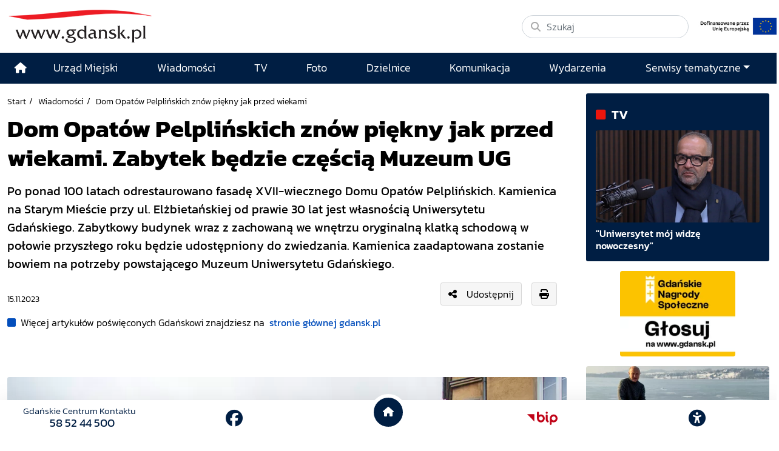

--- FILE ---
content_type: text/html; charset=UTF-8
request_url: https://www.gdansk.pl/wiadomosci/Dom-Opatow-Pelplinskich-znow-piekny-jak-przed-wiekami-Zabytek-bedzie-czescia-Muzeum-UG-kamienica-ul-Elzbietanska-Stepnowski-Dulkiewicz,a,253597
body_size: 28558
content:
<!DOCTYPE html>
<html lang="pl">
    <head>
        <!-- Google Tag Manager -->
        <script>(function(w,d,s,l,i){w[l]=w[l]||[];w[l].push({'gtm.start':
        new Date().getTime(),event:'gtm.js'});var f=d.getElementsByTagName(s)[0],
        j=d.createElement(s),dl=l!='dataLayer'?'&l='+l:'';j.async=true;j.src=
        'https://www.googletagmanager.com/gtm.js?id='+i+dl;f.parentNode.insertBefore(j,f);
        })(window,document,'script','dataLayer','GTM-5J58Z8');</script>
        <!-- End Google Tag Manager -->
                    <meta charset="utf-8">
            <meta http-equiv="X-UA-Compatible" content="IE=edge">
            <meta name="viewport" content="width=device-width, initial-scale=1">
        
         	
	




<title>Dom Opatów Pelplińskich znów piękny jak przed wiekami. Zabytek będzie częścią Muzeum UG</title>
<meta name="description" content="Po ponad 100 latach odrestaurowano fasadę XVII-wiecznego Domu Opatów Pelplińskich. Kamienica na Starym Mieście przy ul. Elżbietańskiej od prawie 30 lat jest własnością Uniwersytetu Gdańskiego. Zabytkowy budynek wraz z zachowaną we wnętrzu oryginalną klatką schodową w połowie przyszłego roku będzie udostępniony do zwiedzania. Kamienica zaadaptowana zostanie bowiem na potrzeby powstającego Muzeum Uniwersytetu Gdańskiego.   ">
<meta name="author" content="Gdańskie Centrum Multimedialne"/>

<meta property="og:locale" content="pl_PL"/>
<meta property="og:site_name" content="Gdańsk - oficjalny portal miasta"/>
<meta property="og:image" content="https://download.cloudgdansk.pl/gdansk-pl/t/202311220193.jpg?v=1769071488"/>
<meta property="og:image:width" content="940"/>
<meta property="og:image:height" content="626"/>
<meta property="og:image:type" content="image/jpeg">


<meta property="og:type" content="website"/>
<meta property="og:title" content="Dom Opatów Pelplińskich znów piękny jak przed wiekami. Zabytek będzie częścią Muzeum UG"/>
<meta property="og:description" content="Po ponad 100 latach odrestaurowano fasadę XVII-wiecznego Domu Opatów Pelplińskich. Kamienica na Starym Mieście przy ul. Elżbietańskiej od prawie 30 lat jest własnością Uniwersytetu Gdańskiego. Zabytkowy budynek wraz z zachowaną we wnętrzu oryginalną klatką schodową w połowie przyszłego roku będzie udostępniony do zwiedzania. Kamienica zaadaptowana zostanie bowiem na potrzeby powstającego Muzeum Uniwersytetu Gdańskiego.   "/>
<meta property="og:url" content="            https://www.gdansk.pl/wiadomosci/Dom-Opatow-Pelplinskich-znow-piekny-jak-przed-wiekami-Zabytek-bedzie-czescia-Muzeum-UG-kamienica-ul-Elzbietanska-Stepnowski-Dulkiewicz,a,253597
    "/>
<meta property="og:image:alt" content="Na zdjęciu znajduje się duży, ceglany budynek otoczony drzewami. Budynek ma dwa piętra i jest pomalowany na czerwono. Ma białe okna i drzwi. Przed budynkiem znajduje się duży, stary wierzbowiec. Drzewo ma długie, zwisające gałęzie, które dotykają ziemi. Na zdjęciu jest też trochę trawy i krzewów"/>

<meta property="twitter:card" content="summary_large_image"/>
<meta property="twitter:title" content="Dom Opatów Pelplińskich znów piękny jak przed wiekami. Zabytek będzie częścią Muzeum UG"/>
<meta property="twitter:description" content="Po ponad 100 latach odrestaurowano fasadę XVII-wiecznego Domu Opatów Pelplińskich. Kamienica na Starym Mieście przy ul. Elżbietańskiej od prawie 30 lat jest własnością Uniwersytetu Gdańskiego. Zabytkowy budynek wraz z zachowaną we wnętrzu oryginalną klatką schodową w połowie przyszłego roku będzie udostępniony do zwiedzania. Kamienica zaadaptowana zostanie bowiem na potrzeby powstającego Muzeum Uniwersytetu Gdańskiego.   "/>
<meta property="twitter:image" content="https://download.cloudgdansk.pl/gdansk-pl/t/202311220193.jpg?v=1769071488"/>
<meta property="twitter:site" content="@portalgdanskpl"/>
<meta property="twitter:url" content="            https://www.gdansk.pl/wiadomosci/Dom-Opatow-Pelplinskich-znow-piekny-jak-przed-wiekami-Zabytek-bedzie-czescia-Muzeum-UG-kamienica-ul-Elzbietanska-Stepnowski-Dulkiewicz,a,253597
    "/>

<meta property="fb:app_id" content="1594401700883557"/>
<meta property="fb:pages" content="122972217729046"/>


                            <link rel="canonical" href="https://www.gdansk.pl/wiadomosci/Dom-Opatow-Pelplinskich-znow-piekny-jak-przed-wiekami-Zabytek-bedzie-czescia-Muzeum-UG-kamienica-ul-Elzbietanska-Stepnowski-Dulkiewicz,a,253597">

<link rel="apple-touch-icon" sizes="180x180" href="/images/favicon/apple-touch-icon.png">
<link rel="icon" type="image/png" sizes="32x32" href="/images/favicon/favicon-32x32.png">
<link rel="icon" type="image/png" sizes="16x16" href="/images/favicon/favicon-16x16.png">
<link rel="shortcut icon" type="image/x-icon" href="/images/favicon/favicon.ico">
<link rel="manifest" href="/manifest.json?cache=828">

<link rel="dns-prefetch" href="//download.cloudgdansk.pl">
<link rel="dns-prefetch" href="//foto.cloudgdansk.pl">
<link rel="dns-prefetch" href="//image.cloudgdansk.pl">
<link rel="dns-prefetch" href="//files.cloudgdansk.pl">
<link rel="dns-prefetch" href="//api2.multimediagdansk.pl">

<script src="/dist/runtime.4f1d67d7.js"></script>
<base href="https://www.gdansk.pl/" target="_parent"/>
<script>
</script>            <script src="/dist/js/main/main.cfb90313.js"></script>
            <script src="/dist/js/main/main.defer.d02ac33c.js" defer></script>

                        <link rel="stylesheet" data-available-theme="default,contrast" data-switch-theme="default" href="/dist/css/main/default.d33af988.css">

            <link rel="stylesheet" href="/dist/css/main/font.dfee361d.css">
        
    <script src="/dist/js/main/article.defer.071a2ced.js" defer></script>

            </head>
    <body id="" class="">
        <!-- Google Tag Manager (noscript) -->
        <noscript><iframe src="https://www.googletagmanager.com/ns.html?id=GTM-5J58Z8" height="0" width="0" style="display:none;visibility:hidden"></iframe></noscript>
        <!-- End Google Tag Manager (noscript) -->
        <div id="main" class="d-flex flex-column body-wrapper">

                            <div class="skipLinks">
   <a class="d-flex align-items-center justify-content-center" href="#menu-top">Przejdź do sekcji menu główne</a>
   <a class="d-flex align-items-center justify-content-center" href="#side-menu">Przejdź do sekcji menu boczne</a>
   <a class="d-flex align-items-center justify-content-center" href="#main-content">Przejdź do sekcji treść strony</a>
   <a class="d-flex align-items-center justify-content-center" href="#footer">Przejdź do sekcji stopka strony</a>
</div>

            
                            
<header class="container-fluid container-xl vignette pt-3 pb-3 ">
	<div class="row">
		<div class="col-12 col-lg-auto logo d-flex justify-content-center justify-content-md-start logo align-items-center mb-2 mb-lg-0">
			<a class="me-lg-4 mb-2 mb-lg-0" rel="noopener" href="//www.gdansk.pl">
				<img src="/images/logo-www.svg" alt="Logo www.gdansk.pl" class="default img-fluid lazyload top-logo" id="topLogo"/>
			</a>

			<a class="d-lg-none ms-auto mt-1" href="/inwestycje-miejskie/Inwestycje-Miejskie,a,713">
				<img style="max-height:35px" class="img-fluid" src="https://download.cloudgdansk.pl/gdansk-pl/s/start/logo-ue-pion.png">
			</a>

			<button class="navbar-toggler d-lg-none ms-3" type="button" data-bs-toggle="offcanvas" data-bs-target="#offcanvasNavbar" aria-controls="offcanvasNavbar" aria-label="Toggle navigation">
				<i class="fa-solid fa-bars font-size-18"></i>
			</button>
		</div>
		<div class="col-12 col-lg-4  d-md-flex justify-content-end justify-content-md-start align-items-center ms-auto">
			<form class="d-flex w-100" action="/search" method="GET">
				<div class="search-wrapper w-100">
					<i class="fa-solid fa-magnifying-glass"></i>
					<input name="q" class="form-control rounded-pill w-100" type="search" placeholder="Szukaj" aria-label="Szukaj">
				</div>
			</form>
			<a class="d-none d-lg-block" href="/inwestycje-miejskie/Inwestycje-Miejskie,a,713">
				<img style="max-height:40px" class="img-fluid ms-3 mt-3 mt-lg-0" src="https://download.cloudgdansk.pl/gdansk-pl/s/start/logo-ue-poziom.jpg">
			</a>

		</div>
	</div>
</header>



            
                            <style>

	.menu-top .top-logo {
		transition: opacity 0.3s ease;
	}

	/* Navbar */
	.menu-top .navbar {
		transition: all 0.3s ease;
		padding: 0;
	}

	.menu-top ul {
		font-size: 1.1rem;
	}
	.menu-top .dropdown-menu ul {
		font-size:1rem;
		padding-left:20px;
	}

	.menu-top .navbar .navbar-brand:after {
		background-color: #0e488f;
		border-left: 0;
		content: "";
		display: block;
		padding-right: 0 !important;
	}


	.menu-top .navbar-sticky {
		position: fixed;
		top: 0;
		width: 100%;
		-webkit-box-shadow: 0 5px 15px 0 rgba(0, 0, 0, 0.2);
		box-shadow: 0 5px 15px 0 rgba(0, 0, 0, 0.2);
		z-index: 1099;
		transition: all 0.3s ease;
		background-color: #001e43;
	}

	.menu-top .navbar-sticky ul .nav-link {
		font-size: 1rem
	}

	.menu-top .navbar-shrink {
		padding: 0;
	}


	/* Logo w menu */
	.menu-top .navbar-brand {
		margin: 0;
	}
	.menu-top .navbar-logo {
		width: 0;
		opacity: 0;
		transition: all 0.3s ease;
		overflow: hidden;
	}
	.menu-top .navbar-logo.show {
		width: 130px;
		opacity: 1;
	}

	.menu-top .navbar .show .navbar-nav li .nav-link:link,
	.menu-top .navbar .show .navbar-nav li .nav-link:visited {
		color: #000;
		width: 100%
	}
	.menu-top .navbar .show .navbar-nav li .nav-link:hover {
		color: #fff !important;

	}
	.menu-top .navbar .show .navbar-nav li {
		border-bottom: 1px solid #ccc
	}


	.menu-top .navbar .show .navbar-nav li:hover {
		color: #fff;
		background: #001e43
	}
</style>


<div id="menu-glowne" class="menu-top sticky-top">
	<nav class="navbar navbar-expand-lg bg-body-tertiary ">
		<div class="container position-relative">
			<div class="offcanvas offcanvas-end text-bg-light" tabindex="-1" id="offcanvasNavbar" aria-labelledby="offcanvasNavbarLabel">
				<div class="offcanvas-header">
					<h5 class="offcanvas-title" id="offcanvasNavbarLabel">Menu</h5>
					<button type="button" class="btn-close" data-bs-dismiss="offcanvas" aria-label="Close"></button>
				</div>
				<div class="offcanvas-body">
					<ul class="navbar-nav justify-content-end flex-grow-1">
						<li class="d-none d-lg-flex align-items-center justify-content-center ">
							<a class="nav-link" href="/" aria-label="Strona główna">
								<i class="fas fa-home"></i>
							</a>
						</li>
													
	

<li class="flex-fill d-flex align-items-center justify-content-center ">
	<a class="nav-link mx-auto" href="https://www.gdansk.pl/akcja/link/290285/Urzad-Miejski"  target="_parent">
									
	



						<span>Urząd Miejski</span>
			
				</a>
</li>

													
	

<li class="flex-fill d-flex align-items-center justify-content-center ">
	<a class="nav-link mx-auto" href="https://www.gdansk.pl/akcja/link/194956/Wiadomosci"  target="_parent">
									
	



						<span>Wiadomości</span>
			
				</a>
</li>

													
	

<li class="flex-fill d-flex align-items-center justify-content-center ">
	<a class="nav-link mx-auto" href="https://www.gdansk.pl/akcja/link/195017/TV"  target="_parent">
									
	



						<span>TV</span>
			
				</a>
</li>

													
	

<li class="flex-fill d-flex align-items-center justify-content-center ">
	<a class="nav-link mx-auto" href="https://www.gdansk.pl/akcja/link/195018/Foto"  target="_parent">
									
	



						<span>Foto</span>
			
				</a>
</li>

													
	

<li class="flex-fill d-flex align-items-center justify-content-center ">
	<a class="nav-link mx-auto" href="https://www.gdansk.pl/akcja/link/195015/Dzielnice"  target="_parent">
									
	



						<span>Dzielnice</span>
			
				</a>
</li>

													
	

<li class="flex-fill d-flex align-items-center justify-content-center ">
	<a class="nav-link mx-auto" href="https://www.gdansk.pl/akcja/link/195016/Komunikacja"  target="_parent">
									
	



						<span>Komunikacja</span>
			
				</a>
</li>

													
	

<li class="flex-fill d-flex align-items-center justify-content-center ">
	<a class="nav-link mx-auto" href="https://www.gdansk.pl/akcja/link/233769/imprezy"  target="_parent">
									
	



						<span>Wydarzenia</span>
			
				</a>
</li>

												<li class="flex-fill d-flex align-items-center flex-column justify-content-center ">
							<a class="nav-link dropdown-toggle" id="dropdownMenuSerwisy" href="#" data-bs-toggle="dropdown" aria-haspopup="true" aria-expanded="false">Serwisy tematyczne</a>
							<div class="w-100 dropdown-menu border-0 shadow pt-3" aria-labelledby="dropdownMenuSerwisy">
								

				

	


			
    <div class="bar-title">
        <h2>			
	



						<span>Wiadomości</span>
			</h2>
    </div>


	
							<ul class="grid grid-cols-1 grid-cols-md-3 grid-cols-lg-4 grid-cols-sm-2 pb-3">
									<li class="">
							<a href="https://www.gdansk.pl/akcja/link/145262/Biznes-i-nauka" target="_parent">
								
	



						<span>Biznes i gospodarka</span>
			
		
	
	
	</a>

					</li>
									<li class="">
							<a href="https://www.gdansk.pl/akcja/link/145303/Sport-i-rekreacja" target="_parent">
								
	



						<span>Sport i rekreacja</span>
			
		
	
	
	</a>

					</li>
									<li class="">
							<a href="https://www.gdansk.pl/akcja/link/145318/Zdrowie-i-rodzina" target="_parent">
								
	



						<span>Zdrowie i rodzina</span>
			
		
	
	
	</a>

					</li>
									<li class="">
							<a href="https://www.gdansk.pl/akcja/link/145279/Kultura-i-rozrywka" target="_parent">
								
	



						<span>Kultura i rozrywka</span>
			
		
	
	
	</a>

					</li>
									<li class="">
							<a href="https://www.gdansk.pl/akcja/link/145266/Edukacja-i-nauka" target="_parent">
								
	



						<span>Edukacja i nauka</span>
			
		
	
	
	</a>

					</li>
									<li class="">
							<a href="https://www.gdansk.pl/akcja/link/295589/Reportaz" target="_parent">
								
	



						<span>Reportaż</span>
			
		
	
	
	</a>

					</li>
									<li class="">
							<a href="https://www.gdansk.pl/akcja/link/212387/Odeszli" target="_parent">
								
	



						<span>Odeszli</span>
			
		
	
	
	</a>

					</li>
							</ul>
					
	


								

				

	


			
    <div class="bar-title">
        <h2>			
	



						<span>Rozwój Miasta</span>
			</h2>
    </div>


	
							<ul class="grid grid-cols-1 grid-cols-md-3 grid-cols-lg-4 grid-cols-sm-2 pb-3">
									<li class="">
							<a href="https://www.gdansk.pl/akcja/link/283616/Rewitalizacja-Gdansk" target="_parent">
								
	



						<span>Rewitalizacja Gdańsk</span>
			
		
	
	
	</a>

					</li>
									<li class="">
							<a href="https://www.gdansk.pl/akcja/link/264643/Plan-ogolny-miasta-Gdanska" target="_blank">
								
	



						<span>Plan ogólny miasta Gdańska</span>
			
		
	
	
	</a>

					</li>
									<li class="">
							<a href="https://www.gdansk.pl/akcja/link/245870/Efektywnosc-energetyczna" target="_parent">
								
	



						<span>Efektywność energetyczna</span>
			
		
	
	
	</a>

					</li>
									<li class="">
							<a href="https://www.gdansk.pl/akcja/link/229779/Mapa-inwestycji" target="_parent">
								
	



						<span>Mapa inwestycji</span>
			
		
	
	
	</a>

					</li>
									<li class="">
							<a href="https://www.gdansk.pl/akcja/link/212377/Raport-o-stanie-miasta" target="_parent">
								
	



						<span>Raport o stanie miasta</span>
			
		
	
	
	</a>

					</li>
									<li class="">
							<a href="https://www.gdansk.pl/akcja/link/145317/Zagospodarowanie-przestrzenne" target="_parent">
								
	



						<span>Zagospodarowanie przestrzenne</span>
			
		
	
	
	</a>

					</li>
									<li class="">
							<a href="https://www.gdansk.pl/akcja/link/145306/Strategia" target="_parent">
								
	



						<span>Strategia</span>
			
		
	
	
	</a>

					</li>
									<li class="">
							<a href="https://www.gdansk.pl/akcja/link/145302/Otwarte-dane" target="_parent">
								
	



						<span>Otwarte dane</span>
			
		
	
	
	</a>

					</li>
									<li class="">
							<a href="https://www.gdansk.pl/akcja/link/145288/Nieruchomosci" target="_parent">
								
	



						<span>Nieruchomości</span>
			
		
	
	
	</a>

					</li>
									<li class="">
							<a href="https://www.gdansk.pl/akcja/link/145276/Inwestycje-miejskie" target="_parent">
								
	



						<span>Inwestycje miejskie</span>
			
		
	
	
	</a>

					</li>
									<li class="">
							<a href="https://www.gdansk.pl/akcja/link/145272/Gdansk-w-liczbach" target="_parent">
								
	



						<span>Gdańsk w liczbach</span>
			
		
	
	
	</a>

					</li>
									<li class="">
							<a href="https://www.gdansk.pl/akcja/link/145263/Cennik-miejski" target="_parent">
								
	



						<span>Cennik miejski</span>
			
		
	
	
	</a>

					</li>
							</ul>
					
	

								

				

	


			
    <div class="bar-title">
        <h2>			
	



						<span>Dla Mieszkańców</span>
			</h2>
    </div>


	
							<ul class="grid grid-cols-1 grid-cols-md-3 grid-cols-lg-4 grid-cols-sm-2 pb-3">
									<li class="">
							<a href="https://www.gdansk.pl/akcja/link/145261/Budzet-Obywatelski" target="_parent">
								
	



						<span>Budżet Obywatelski</span>
			
		
	
	
	</a>

					</li>
									<li class="">
							<a href="https://www.gdansk.pl/akcja/link/294859/Rada-Miasta-Gdanska" target="_parent">
								
	



						<span>Rada Miasta Gdańska</span>
			
		
	
	
	</a>

					</li>
									<li class="">
							<a href="https://www.gdansk.pl/akcja/link/145267/Zielony-Gdansk-Ekologia" target="_parent">
								
	



						<span>Zielony Gdańsk - Ekologia</span>
			
		
	
	
	</a>

					</li>
									<li class="">
							<a href="https://www.gdansk.pl/akcja/link/145294/Rodzina" target="_parent">
								
	



						<span>Rodzina</span>
			
		
	
	
	</a>

					</li>
									<li class="">
							<a href="https://www.gdansk.pl/akcja/link/145300/Seniorzy" target="_parent">
								
	



						<span>Seniorzy</span>
			
		
	
	
	</a>

					</li>
									<li class="">
							<a href="https://www.gdansk.pl/akcja/link/295120/Park-Kulturowy-Glowne-Miasto" target="_parent">
								
	



						<span>Park Kulturowy Główne Miasto</span>
			
		
	
	
	</a>

					</li>
									<li class="">
							<a href="https://www.gdansk.pl/akcja/link/278162/Gdanskie-Jubileusze-Malzenskie" target="_parent">
								
	



						<span>Gdańskie Jubileusze Małżeńskie</span>
			
		
	
	
	</a>

					</li>
									<li class="">
							<a href="https://www.gdansk.pl/akcja/link/284630/Stypendystki-i-Stypendysci-Kulturalni" target="_parent">
								
	



						<span>Stypendystki i Stypendyści Kulturalni</span>
			
		
	
	
	</a>

					</li>
									<li class="">
							<a href="https://www.gdansk.pl/akcja/link/212379/Stypendysci-Fahrenheita" target="_parent">
								
	



						<span>Stypendyści Fahrenheita</span>
			
		
	
	
	</a>

					</li>
									<li class="">
							<a href="https://www.gdansk.pl/akcja/link/145296/Rowerowy-Gdansk" target="_blank">
								
	



						<span>Rowerowy Gdańsk</span>
			
		
	
	
	</a>

					</li>
									<li class="">
							<a href="https://www.gdansk.pl/akcja/link/222285/Edukacja-morska" target="_parent">
								
	



						<span>Edukacja morska</span>
			
		
	
	
	</a>

					</li>
									<li class="">
							<a href="https://www.gdansk.pl/akcja/link/221886/Czytanie-rzadzi" target="_parent">
								
	



						<span>Czytanie rządzi</span>
			
		
	
	
	</a>

					</li>
									<li class="">
							<a href="https://www.gdansk.pl/akcja/link/216462/Gdansk-z-Ukraina" target="_parent">
								
	



						<span>Gdańsk z Ukrainą</span>
			
		
	
	
	</a>

					</li>
									<li class="">
							<a href="https://www.gdansk.pl/akcja/link/212373/Organizacje-pozarzadowe" target="_parent">
								
	



						<span>Organizacje pozarządowe</span>
			
		
	
	
	</a>

					</li>
									<li class="">
							<a href="https://www.gdansk.pl/akcja/link/145315/Wolontariat" target="_blank">
								
	



						<span>Wolontariat</span>
			
		
	
	
	</a>

					</li>
									<li class="">
							<a href="https://www.gdansk.pl/akcja/link/145286/Migracje" target="_parent">
								
	



						<span>Migracje</span>
			
		
	
	
	</a>

					</li>
									<li class="">
							<a href="https://www.gdansk.pl/akcja/link/145269/Gdansk-bez-barier" target="_parent">
								
	



						<span>Gdańsk bez barier</span>
			
		
	
	
	</a>

					</li>
									<li class="">
							<a href="https://www.gdansk.pl/akcja/link/212369/Gdansk-patriotyczny" target="_parent">
								
	



						<span>Gdańsk patriotyczny</span>
			
		
	
	
	</a>

					</li>
									<li class="">
							<a href="https://www.gdansk.pl/akcja/link/145274/Gdanszczanie" target="_parent">
								
	



						<span>Gdańszczanie</span>
			
		
	
	
	</a>

					</li>
									<li class="">
							<a href="https://www.gdansk.pl/akcja/link/292768/Mapa-ofert-pracy" target="_parent">
								
	



						<span>Mapa ofert pracy</span>
			
		
	
	
	</a>

					</li>
							</ul>
					
	

								

				

	


			
    <div class="bar-title">
        <h2>			
	



						<span>Poznaj Gdańsk</span>
			</h2>
    </div>


	
							<ul class="grid grid-cols-1 grid-cols-md-3 grid-cols-lg-4 grid-cols-sm-2 pb-3">
									<li class="">
							<a href="https://www.gdansk.pl/akcja/link/145311/Turystyka" target="_parent">
								
	



						<span>Turystyka</span>
			
		
	
	
	</a>

					</li>
									<li class="">
							<a href="https://www.gdansk.pl/akcja/link/145275/Historia" target="_parent">
								
	



						<span>Historia</span>
			
		
	
	
	</a>

					</li>
									<li class="">
							<a href="https://www.gdansk.pl/akcja/link/226797/Gdanskie-szlaki-pamieci" target="_parent">
								
	



						<span>Gdańskie szlaki pamięci</span>
			
		
	
	
	</a>

					</li>
									<li class="">
							<a href="https://www.gdansk.pl/akcja/link/145319/Zurawie" target="_parent">
								
	



						<span>Żurawie</span>
			
		
	
	
	</a>

					</li>
							</ul>
					
	

								

				

	


			
    <div class="bar-title">
        <h2>			
	



			Serwisy mapowe
	</h2>
    </div>


	
							<ul class="grid grid-cols-1 grid-cols-md-3 grid-cols-lg-4 grid-cols-sm-2 pb-3">
									<li class="">
							<a href="https://www.gdansk.pl/akcja/link/238502/Plan-miasta" target="_blank">
								
	



						<span>GeoGdańsk</span>
			
		
	
	
	</a>

					</li>
									<li class="">
							<a href="https://www.gdansk.pl/akcja/link/238504/Mapa-zgloszen" target="_blank">
								
	



						<span>Mapa porządku</span>
			
		
	
	
	</a>

					</li>
									<li class="">
							<a href="https://www.gdansk.pl/akcja/link/238521/Mapa-inwestycji" target="_blank">
								
	



						<span>Mapa inwestycji</span>
			
		
	
	
	</a>

					</li>
									<li class="">
							<a href="https://www.gdansk.pl/akcja/link/238522/Zagospodarowanie-przestrzenne" target="_blank">
								
	



						<span>Zagospodarowanie przestrzenne</span>
			
		
	
	
	</a>

					</li>
									<li class="">
							<a href="https://www.gdansk.pl/akcja/link/238531/Mapa-miejsc-pracy" target="_blank">
								
	



						<span>Mapa miejsc pracy</span>
			
		
	
	
	</a>

					</li>
									<li class="">
							<a href="https://www.gdansk.pl/akcja/link/238520/Ortofotomapa-Miasto-3D-Ukosne" target="_blank">
								
	



						<span>Ortofotomapa | Miasto 3D | Ukośne</span>
			
		
	
	
	</a>

					</li>
									<li class="">
							<a href="https://www.gdansk.pl/akcja/link/238535/Mapa-dziel-sztuki" target="_blank">
								
	



						<span>Mapa dzieł sztuki</span>
			
		
	
	
	</a>

					</li>
							</ul>
					
	

								

				

	


			
    <div class="bar-title">
        <h2>			
	



						<span>Serwisy inne</span>
			</h2>
    </div>


	
							<ul class="grid grid-cols-1 grid-cols-md-3 grid-cols-lg-4 grid-cols-sm-2 pb-3">
									<li class="">
							<a href="https://www.gdansk.pl/akcja/link/212366/30lat-samorzadu-w-Gdansku" target="_parent">
								
	



						<span>30 lat samorządu</span>
			
		
	
	
	</a>

					</li>
									<li class="">
							<a href="https://www.gdansk.pl/akcja/link/212368/40-rocznica-Porozumien-Sierpniowych" target="_parent">
								
	



						<span>40 rocznica Porozumień Sierpniowych</span>
			
		
	
	
	</a>

					</li>
									<li class="">
							<a href="https://www.gdansk.pl/akcja/link/212367/89-2019" target="_parent">
								
	



						<span>89' 2019</span>
			
		
	
	
	</a>

					</li>
									<li class="">
							<a href="https://www.gdansk.pl/akcja/link/296351/Monitoring-wizyjny" target="_parent">
								
	



						<span>Monitoring wizyjny</span>
			
		
	
	
	</a>

					</li>
									<li class="">
							<a href="https://www.gdansk.pl/akcja/link/212389/Prezydent-Adamowicz" target="_parent">
								
	



						<span>Prezydent Adamowicz</span>
			
		
	
	
	</a>

					</li>
									<li class="">
							<a href="https://www.gdansk.pl/akcja/link/212378/Rok-Lecha-Badkowskiego" target="_parent">
								
	



						<span>Rok Lecha Bądkowskiego</span>
			
		
	
	
	</a>

					</li>
									<li class="">
							<a href="https://www.gdansk.pl/akcja/link/299854/Stany-przedwypadkowe" target="_parent">
								
	



						<span>Stany przedwypadkowe</span>
			
		
	
	
	</a>

					</li>
									<li class="">
							<a href="https://www.gdansk.pl/akcja/link/295412/VAT-Centralny" target="_parent">
								
	



						<span>VAT Centralny</span>
			
		
	
	
	</a>

					</li>
							</ul>
					
	

							</div>
						</li>
					</ul>
				</div>
			</div>
		</div>
	</nav>
</div>


<div id="mySidenav" class="sidenav">
	<ul>
					<li>
				<button data-click="sideBar.switchTheme" aria-label="przycisk do przełącznienia pomiędzy wersją kontrastową a graficzną strony" class="btn-theme-light">
					<i class="fas fa-adjust"></i>
				</button>
				<hr>
			</li>
				<li>
			<button data-click="sideBar.decreaseText" aria-label="Zmniejsz wielkość czcionki">
				<i class="fas fa-minus"></i>
			</button>
		</li>
		<li>
			<button data-click="sideBar.resetText" class="align-middle" aria-label="Zresetuj wielkość czcionki" style="font-size:0.6em;margin-bottom:15px">
				RESET
			</button>

		</li>
		<li>
			<button data-click="sideBar.increaseText" aria-label="Zwiększ wielkość czcionki">
				<i class="fas fa-plus"></i>
			</button>
			<hr>
		</li>
		<li>
			<div>
				<a href="https://download.cloudgdansk.pl/gdansk-pl/d/202307214472/informacja-o-urzedzie-miejskim-w-gdansku-w-etr_31-07-2023.pdf" class="h-100" aria-label="Gdańsk bez barier" target="_blank">
					<img style="max-width:50px" class="img-fluid" src="/images/easy-to-read.svg" alt="Logo www.gdansk.pl">
				</a>
				<hr>
			</div>
		</li>
		<li>
			<div>
				<a href="https://www.gdansk.pl/gdansk-bez-barier" class="h-100" aria-label="Gdańsk bez barier" target="_blank">
					<i class="fa-solid fa-wheelchair"></i>
				</a>
			</div>
			<hr>
		</li>
		<li>
			<div>
				<a href="https://www.gdansk.pl/gdansk-bez-barier#pjm" class="h-100" aria-label="Ułatwienia dla głuchych" target="_blank">
					<i class="fa-solid fa-ear-deaf"></i>
				</a>
			</div>
			<hr>
		</li>
		<li>
			<div data-click="sideBar.toggleNav" class="order-1 order-lg-2">
				<button aria-label="Zwiń narzędzia ułatwienia dla niedowidzących">
					<i class="fas fa-times"></i>
				</button>
			</div>
		</li>
	</ul>
</div>

            
            <main class="flex-fill d-flex flex-column">
                   <div class="container-fluid container-xl">
        

<div class="row mt-3">
	<div class="col-12 col-lg-9 pe-lg-4 mb-3">
		<article class="article">
									

	<script type="application/ld+json">
		{
			"@context":"http://schema.org",
			"@type":"NewsArticle",
			"url":"https://www.gdansk.pl/wiadomosci/Dom-Opatow-Pelplinskich-znow-piekny-jak-przed-wiekami-Zabytek-bedzie-czescia-Muzeum-UG-kamienica-ul-Elzbietanska-Stepnowski-Dulkiewicz,a,253597",
			"headline":"Dom Opatów Pelplińskich znów piękny jak przed wiekami. Zabytek będzie częścią Muzeum UG",
			"description":"Po ponad 100 latach odrestaurowano fasadę XVII-wiecznego Domu Opatów Pelplińskich. Kamienica na Starym Mieście przy ul. Elżbietańskiej od prawie 30 lat jest własnością Uniwersytetu Gdańskiego. Zabytkowy budynek wraz z zachowaną we wnętrzu oryginalną klatką schodową w połowie przyszłego roku będzie udostępniony do zwiedzania. Kamienica zaadaptowana zostanie bowiem na potrzeby powstającego Muzeum Uniwersytetu Gdańskiego.   ",
			"image":"https://download.cloudgdansk.pl/gdansk-pl/t/950/202311220193.jpg",
			"datePublished":"15-11-2023T00:00:00+01:00",
			"author":{
				"@type":"Person",
				"name":"Robert Pietrzak"
			},
			"publisher":{
				"@type":"Organization",
				"name":""
			}
		}
	</script>




				
									<div class="caption crumbes d-print-none">
	<ul>
		<li><a href="/" target="_parent">Start</a></li>
		<li><a href="/wiadomosci" target="_parent">Wiadomości</a></li>
		<li>Dom Opatów Pelplińskich znów piękny jak przed wiekami</li>
	</ul>
</div>

				
				
									<h1 class="fs-1 mb-3" style="font-weight:900">
									
	



						<span>Dom Opatów Pelplińskich znów piękny jak przed wiekami. Zabytek będzie częścią Muzeum UG</span>
			
					</h1>
				
									<div class="fs-5 mb-3 fw-bold">
						    <div class="mb-3">
        Po ponad 100 latach odrestaurowano fasadę XVII-wiecznego Domu Opatów Pelplińskich. Kamienica na Starym Mieście przy ul. Elżbietańskiej od prawie 30 lat jest własnością Uniwersytetu Gdańskiego. Zabytkowy budynek wraz z zachowaną we wnętrzu oryginalną klatką schodową w połowie przyszłego roku będzie udostępniony do zwiedzania. Kamienica zaadaptowana zostanie bowiem na potrzeby powstającego Muzeum Uniwersytetu Gdańskiego.   
    </div>

					</div>
				
									<div class="d-flex align-items-center mb-3">
													<div>
								<small>
									
<div class="date mt-3">			<span>15.11.2023</span>
	</div>
								</small>
							</div>
						
													<div class="ms-auto me-3 mb-md-0">
								
<div class="d-flex align-items-center d-print-none">
		<!--Link video modal -->
			<button type="button" class="btn btn-light d-flex align-items-center" data-bs-toggle="modal" data-bs-target="#shareModal">
			<i class="fas fa-share-alt me-3"></i> Udostępnij
		</button>
	
	<!-- Modal -->
	<div class="modal fade" id="shareModal" tabindex="-1" aria-labelledby="shareModalLabel" aria-hidden="true">
		<div class="modal-dialog modal-dialog-centered">
			<div class="modal-content text-bg-light">
				<div class="modal-header">
					<p class="modal-title fs-5" id="shareModalLabel"><i class="fas fa-share-alt me-3"></i> Udostępnij</p>
					<button type="button" class="btn-close" data-bs-dismiss="modal" aria-label="Close"></button>
				</div>
				<div class="modal-body">
					<div class="share-btn social-media">
						<ul class="d-flex justify-content-around font-size-18">
							<li><a class="text-secondary" data-id="fb" title="Facebook"><i class="fab fa-facebook-square"></i></a></li>
							<li><a class="text-secondary" data-id="tw" title="X"><i class="fa-brands fa-x-twitter"></i></a></li>
							<li><a class="text-secondary" data-id="pi" title="Pinterest"><i class="fab fa-pinterest"></i></a></li>
						</ul>
					</div>
					<hr>
					<div>
						<div class="input-group mb-3">
							<span class="input-group-text">
								<i class="fa-solid fa-link"></i>
							</span>
							<input id="textareaLink" type="text" class="form-control" value="https://www.gdansk.pl/wiadomosci/Dom-Opatow-Pelplinskich-znow-piekny-jak-przed-wiekami-Zabytek-bedzie-czescia-Muzeum-UG-kamienica-ul-Elzbietanska-Stepnowski-Dulkiewicz,a,253597" readonly aria-label="Link">
							<button	button class="ms-auto btn btn-secondary btn-sm" onclick="copy_link()">kopiuj</button>
						</div>
					</div>
					<div class="d-flex justify-content-center">
						<div id="qrcode"></div>
					</div>
				</div>
			</div>
		</div>
	</div>

			<div class="share-btn social-media ms-3">
			<a class="btn btn-light" data-id="print"><i class="fas fa-print"></i></a>
		</div>
	</div>

<script>
// Kopiowanie kodu iframe
function copy_link() {
	let textareaLink = document.getElementById("textareaLink");
	textareaLink.select();
	document.execCommand("copy");
	}
</script>

<script src="https://cdnjs.cloudflare.com/ajax/libs/qrcode-generator/1.4.4/qrcode.min.js"></script>

<script>
	let path = window.location.pathname;
	let match = path.match(/,(a|f|v),(\d+)$/);

	id = match ? parseInt(match[2]) : null;

	if (id) {
		const qr = qrcode(0, 'L');
		qr.addData(`https://www.gdansk.pl/r/${match[1]},${id}`);
		qr.make();

		document.getElementById("qrcode").innerHTML = qr.createImgTag(6);
	}
</script>

							</div>
																							</div>
				
									<div class="linkToMain">
						<i class="fas fa-square me-2" style="color:#034ebc"></i>Więcej artykułów poświęconych Gdańskowi znajdziesz na <a class="ms-1 fw-bold" href="/"> stronie głównej gdansk.pl</a>
					</div>
				
									<div class="article-content" data-article-id="253597">
						
<div class="article-foto" data-file-id="220193"><img class="img-responsive img-fluid" src="https://download.cloudgdansk.pl/gdansk-pl/t/202311220193.jpg" alt="Na zdjęciu znajduje się duży, ceglany budynek otoczony drzewami. Budynek ma dwa piętra i jest pomalowany na czerwono. Ma białe okna i drzwi. Przed budynkiem znajduje się duży, stary wierzbowiec. Drzewo ma długie, zwisające gałęzie, które dotykają ziemi. Na zdjęciu jest też trochę trawy i krzewów">
<div class="article-foto-caption">
<div data-file-title="">Odnowienie fasady Domu Opatów Pelplińskich trwało dziewięć miesięcy</div>
<div data-file-author="">Piotr Wittman/www.gdansk.pl</div>
</div>
</div>
<h2>Pocztówkowa kamienica z dzikim winem</h2>
<div>Wzniesiony w <strong>1612</strong> r. Dom Opatów Pelplińskich przy Kanale Raduni to jedno z bardziej urokliwych miejsc w Gdańsku. Szczególnie jesienią, gdy różne kolory przybiera obrastający ściany budynku bluszcz kamienica jest często fotografowana przez mieszkańców i turystów.&nbsp; &nbsp;</div>
<div>&nbsp;</div>
<div>Ostatnia konserwacja elewacji Domu Opatów Pelplińskich miała miejsce w <strong>1912</strong> r.</div>
<div>
<p class="read-also"><a href="https://www.gdansk.pl/wiadomosci/Pierwszy-rektor-Uniwersytetu-Gdanskiego-patronem-tramwaju,a,191990">Prof. Janusz Sokołowski, pierwszy rektor UG patronem nowego tramwaju</a></p>
</div>
<h2>Uniwersytet Gdański troszczy się o przeszłość</h2>
<div>- Jesteśmy świadkami niezwykłego wydarzenia. Oto po ponad 100 latach pokazujemy odnowioną fasadę Domu Opatów Pelplińskich. Renowacja została dokonana ze szczególnym pietyzmem. <strong>Uniwersytet Gdański to oczywiście nowoczesne kampusy, ale również dziedzictwo, którym się szczycimy i chcemy się dzielić z mieszkańcami i turystami</strong> - powiedział w środę, <strong>15 listopada</strong>, podczas uroczystości odsłonięcia odrestaurowanej fasady kamienicy <strong>prof. Piotr Stepnowski</strong>, rektor uczelni.&nbsp;</div>
<div>
<div class="article-foto" data-file-id="220192"><img class="img-responsive img-fluid" src="https://download.cloudgdansk.pl/gdansk-pl/t/202311220192.jpg" alt="fotomontaż złożony z dwóch fotografii, na jednej widać drewnianą płaskorzeźbę przedstawiającą siedzącą po środku kobietę i dwóch mężczyzn otoczonych roślinami, na drugiej widoczne bogato zdobione wejście do budynku">
<div class="article-foto-caption">
<div data-file-title="">Dom Opatów Pelplińskich reprezentuje styl niderlandzkiego manieryzmu</div>
<div data-file-author="">fot. Piotr Wittman/ gdansk.pl</div>
</div>
</div>
</div>
<div><strong>Aleksandra Dulkiewicz</strong>, prezydent Gdańska, podkreśliła, że działalność UG doskonale wpisuje się w dewizę miasta: <strong>Nec temere, nec timide </strong>(łac. ani pochopnie, ani nieśmiało). - Gdańska uczelnia to nie tylko bowiem nowoczesne patrzenie w przyszłość, ale też dbałość o nasze korzenie, o tożsamość, o przeszłość, z której wyrastamy - dodała.&nbsp; &nbsp;</div>
<p class="read-also"><a href="https://www.gdansk.pl/wiadomosci/Wspolpraca-uniwersytetow-i-samorzadow-miast-nadmorskich,a,245866">Współpraca uniwersytetów i samorządów miast nadmorskich. Prezydencja UG w sojuszu 9 uczelni UE</a></p>
<div><strong>Dr Anna Sobecka</strong>, prodziekan Wydziału Historycznego UG, przypomniała, że pierwsi właściciele Domu Opatów Pelplińskich byli niewątpliwie bardzo majętnymi gdańszczanami.&nbsp;</div>
<div>
<div class="article-foto" data-file-id="220175"><img class="img-responsive img-fluid" src="https://download.cloudgdansk.pl/gdansk-pl/t/202311220175.jpg" alt="Dwie kobiety i mężczyzna przyglądający się drewnianej rzeźbie na schodach ">
<div class="article-foto-caption">
<div data-file-title="">Odsłonięcie wyremontowanej fasady budynku było też wyjątkową okazją do obejrzenia jej pięknego wnętrza. Od lewej: Piotr Stepnowski - rektor UG, Aleksandra Dulkiewicz - prezydent Gdańska, Monika Chabior - zastępca prezydenta Gdańska ds. rozwoju społecznego i równego traktowania</div>
<div data-file-author="">fot. Piotr Wittman/ gdansk.pl</div>
</div>
</div>
</div>
<div>&nbsp;</div>
<div>- W odróżnieniu bowiem do innych kamienic w mieście zadbali oni o kamienne dekoracje nie tylko na fasadzie głównej, ale też bocznej, od południowej strony. Wiemy, że <strong>XVII</strong> wieku przy <strong>ul. Elżbietańskiej</strong> był ogród. Więc, być może uda nam się też posadzić przy kanale tulipany, żeby wyglądało to tak, jak na przykład w <strong>Amsterdamie</strong> - powiedziała dr Anna Sobecka.&nbsp;</div>
<h2>Co zakryły pnącza na ścianie Domu Opatów Pelplińskich?</h2>
<div>Roboty konserwatorskie przy fasadzie Domu Opatów Pelplińskich trwały od <strong>stycznia</strong> do <strong>września</strong> tego roku.&nbsp;</div>
<div>
<div class="article-foto" data-file-id="220176"><img class="img-responsive img-fluid" src="https://download.cloudgdansk.pl/gdansk-pl/t/202311220176.jpg" alt="Na zdjęciu widać zbliżenie budynku z oknem. Budynek jest zbudowany z cegły i ma szarą elewację. Okno jest małe i prostokątne">
<div class="article-foto-caption">
<div data-file-title="">Fragment polichromii odkrytej i odrestaurowanej przez konserwatorów sztuki u szczytu południowej ściany Domu Opatów Pelplińskich</div>
<div data-file-author="">fot. Piotr Wittman/ gdansk.pl</div>
</div>
</div>
</div>
<div>&nbsp;</div>
<div>- Niespodzianką było dla nas odkrycie oryginalnego, polichromowanego gzymsu na elewacji południowej, zasłoniętego do tej pory przez wiele lat, a nawet stuleci, przez gęsty winobluszcz. Prace zostały wstrzymane na moment, ponieważ należało pobrać próbki pigmentu spoiw i określić, jak malowidło wyglądało. Dzięki temu odrestaurowaliśmy tę XVII-wieczną polichromię - wyjaśniła <strong>dr Ewa Jachnicka</strong>, kierownik prac konserwatorskich.&nbsp;</div>
<h2>Wisienka na torcie czyli oryginalna lampa z XVIII wieku</h2>
<div>Oficjalnemu odsłonięciu odnowionej fasady kamienicy towarzyszyła prezentacja, po raz pierwszy po renowacji, unikatowej XVIII-wiecznej lampy pochodzącej z autentycznego wyposażenia sieni Domu Opatów Pelplińskich. Tego rodzaju egzemplarze oświetlały i zdobiły niegdyś wnętrza mieszkalne gdańskich kamienic.&nbsp;</div>
<p class="read-also"><a href="https://www.gdansk.pl/wiadomosci/Prof-Cezary-Obracht-Prondzynski-z-Nagroda-Miasta-Krakowa-im-Stanislawa-Vincenza,a,253507">Prof. Cezary Obracht-Prondzyński laureatem Nagrody Miasta Krakowa im. S. Vincenza</a></p>
<div>O kunszcie wykonania żelaznego oświetlenia z Domu Opatów Pelplińskich świadczy bogata ornamentyka roślinna: liście akantu, pąki i wąsy. Przenikanie światła do pomieszczenia umożliwiało szkło witrażowe osadzone w sześciobocznym korpusie.</div>
<div>
<div class="article-foto" data-file-id="220177"><img class="img-responsive img-fluid" src="https://download.cloudgdansk.pl/gdansk-pl/t/202311220177.jpg" alt="Młoda kobieta w zielonej sukience stojąca obok zabytkowej lampy leżącej na stole">
<div class="article-foto-caption">
<div data-file-title="">O zabytkowej lampie z kamienicy, poddanej renowacji, opowiada dyrektor Muzeum Uniwersytetu Gdańskiego Marta Szaszkiewicz</div>
<div data-file-author="">fot. Piotr Wittman/ gdansk.pl</div>
</div>
</div>
</div>
<div>&nbsp;</div>
<div>- <strong>To jest prawdziwa perełka</strong>. Prawdopodobnie w <strong>1917</strong> r. lampa została pomalowana na czarno farbą olejną. Podczas konserwacji dokonano odkrywki i konserwatorowi udało się znaleźć oryginalną, zielono-oliwkową warstwę farby, która została odtworzona - wyjaśniła <strong>Marta Szaszkiewicz</strong>, dyrektor Muzeum Uniwersytetu Gdańskiego.&nbsp;</div>
<p class="read-also"><a href="https://www.gdansk.pl/wiadomosci/Na-Uniwersytecie-Gdanskim-popatrzymy-na-bursztyn-z-perspektywy-biologow,a,213521">Nie tylko Muzeum Bursztynu. Uniwersytet Gdański posiada kolekcję inkluzji sprzed milionów lat</a></p>
<div>Lampa została zdjęta w <strong>latach 90. ub. wieku</strong> podczas renowacji sieni kamienicy. I po kilkunastu latach w <strong>2021</strong> r. została przypadkowo odnaleziona w piwnicy podczas kolejnych prac remontowych. Zabytkowy przedmiot ma być powieszony, jak przed wiekami, w sieni Domu Opatów Pelplińskich.&nbsp;</div>
<h2>Kiedy Dom Opatów Pelplińskich będzie otwarty do zwiedzania?</h2>
<div>Piękne wnętrza kamienicy przy <strong>ul. Elżbietańskiej 3</strong> staną się częścią tworzonego w tej chwili <strong>Muzeum Uniwersytetu Gdańskiego</strong>. Przyszła placówka muzealna będzie też dysponować m.in. <strong>salą im. prof. Konstantego Kalinowskiego</strong> o powierzchni ok. <strong>120</strong> metrów kwadratowych. Znajduje się ona w zbudowanym po<strong> II wojnie światowej</strong> budynku, zespolonym z Domem Opatów Pelplińskich.&nbsp;</div>
<div>
<div class="article-foto" data-file-id="220181"><img class="img-responsive img-fluid" src="https://download.cloudgdansk.pl/gdansk-pl/t/202311220181.jpg" alt="Na zdjęciu widać stół z różnymi przedmiotami z kutego żelaza. Na stole znajduje się wazon, świecznik, lampa i kilka innych przedmiotów. Wszystkie przedmioty są wykonane z kutego żelaza i mają różne kształty i wzory. ">
<div class="article-foto-caption">
<div data-file-title="">Tak wyglądają pozostałe elementy XVIII-wiecznej lampy</div>
<div data-file-author="">fot. Piotr Wittman/ gdansk.pl</div>
</div>
</div>
</div>
<div>&nbsp;</div>
<div>W zespole architektonicznym położonym między Kanałem Raduni oraz ulicami - <strong>Elżbietańską</strong>, <strong>Podbielańską</strong> i <strong>Bielańską</strong> - mieszczą się obecnie<strong> trzy instytuty</strong> Uniwersytetu Gdańskiego: Historii Sztuki, Antropologii i Etnologii oraz Archeologii.</div>
<p class="read-also"><a href="https://www.gdansk.pl/wiadomosci/Uniwersytet-Gdanski-stworzyl-gre-promujaca-jezyk-polski-i-historie-Gdanska-Kazdy-moze-zagrac,a,234490">Uniwersytet Gdański stworzył grę promującą język polski i historię Gdańska. Dla każdego</a></p>
<div>- Mamy nadzieję, że w <strong>połowie 2024 r.</strong> uda nam się otworzyć ekspozycję stałą, która będzie przedstawiać historię uniwersytetu w kontekście dziejów nauki gdańskiej. Przy tej okazji otworzymy dla zwiedzających drzwi Domu Opatów Pelplińskich - zapowiedziała Marta Szaszkiewicz.</div>
<h2>Jaki jest koszt inwestycji Uniwersytetu Gdańskiego?</h2>
<div>Całość prac związanych z renowacją fasady Domu Opatów Pelplińskich oraz adaptacją innych pomieszczeń na potrzeby Muzeum Uniwersytetu Gdańskiego kosztowała ok. <strong>6</strong> milionów złotych, z czego <strong>5</strong> mln zł pochodzi z pożyczki udzielonej przez <strong>Bank Gospodarstwa Krajowego</strong>. Pozostała kwota stanowiła wkład własny uczelni.</div>
<div>
<h2>Krótko o historii Domu Opatów Pelplińskich</h2>
<div>Nazwa kamienicy przy ul. Elżbietańskiej wzięła się stąd, że od <strong>1684</strong> do <strong>1823</strong> r. budynek należał do cystersów z Pelplina. Jednak to nie oni wznieśli budynek. Uczynił to zapewne <strong>Peter Hennigk</strong>, który wzmiankowany jest jako właściciel w roku <strong>1623</strong>, a więc w <strong>11</strong> lat po dacie ukończenia budowy uwiecznionej w portalu.</div>
<div>
<div class="article-foto" data-file-id="220182"><img class="img-responsive img-fluid" src="https://download.cloudgdansk.pl/gdansk-pl/t/202311220182.jpg" alt="Na zdjęciu widać duży budynek z cegły, stojący obok kanału.">
<div class="article-foto-caption">
<div data-file-title="">Zabytkowy Dom Opatów Pelplińskich od 1995 r. należy do Uniwersytetu Gdańskiego</div>
<div data-file-author="">fot. Piotr Wittman/ gdansk.pl</div>
</div>
</div>
</div>
<div>&nbsp;</div>
<div>Przypuszcza się, że autorem projektu mógł być czołowy architekt ówczesnego Gdańska, twórca budowanej dokładnie w tym samym czasie Złotej Bramy, <strong>Abraham van den Blocke</strong>.</div>
<div>&nbsp;</div>
<div>Bogata dekoracja fasady prezentuje <strong>niderlandyzujące</strong> formy typowe dla architektury gdańskiej tzw. złotego wieku, w których wykuwane w jasnym kamieniu detale kontrastują z czerwoną cegłą murów.&nbsp;</div>
<div>
<p class="read-also"><a href="https://www.gdansk.pl/wiadomosci/Gratka-dla-milosnikow-sredniowiecza-Wirtualna-wystawa-dekoracji-pod-sklepieniem-Bazyliki-Mariackiej-detale-architektura-Bradtke,a,251142">Wirtualna wystawa: zobacz średniowieczne dekoracje pod sklepieniem Bazyliki Mariackiej</a></p>
</div>
<div>Bardzo cenne jest to, że kamienica zachowała, przynajmniej po części, układ wnętrz charakterystyczny dla nowożytnego domu gdańskiego, a także fragmenty dawnego wystroju wnętrza: przede wszystkim bogato zdobioną balustradę schodów z biblijnym przedstawieniem Zuzanny i starców.&nbsp;</div>
<div>&nbsp;</div>
<div style="text-align: center;"><strong>ZOBACZ GALERIĘ ZDJĘĆ Z UROCZYSTOŚCI ODSŁONIĘCIA PO RENOWACJI FASADY DOMU OPATÓW PELPLIŃSKICH:</strong></div>
<div style="text-align: center;">&nbsp;</div>
<div style="text-align: center;"><strong><strong><br></strong></strong>
<div class="gallery_article_box" data-gallery-id="11054"></div>
<strong><br></strong></div>
<div>&nbsp;</div>
<div>Kamienica przetrwała bez większych zmian do początków <strong>XX</strong> wieku. W latach <strong>1906-1912</strong>, przeprowadzono rozległe prace konserwatorskie, których celem była adaptacja wnętrz budynku na potrzeby sądu okręgowego i krajowego. Remontowi poddano także fasadę, wymieniając wówczas całą – bardzo już wówczas zniszczoną – kamieniarkę <strong>XVII-wieczną</strong> na wierne repliki współczesne.</div>
<div>&nbsp;</div>
<div>Szczęśliwie budynek przetrwał bez większego uszczerbku zniszczenia wojenne wiosną <strong>1945</strong> roku.</div>
</div>
<div>&nbsp;</div><script data-article-data-photos="253597" type="application/json">{"220193":{"alt":"Na zdj\u0119ciu znajduje si\u0119 du\u017cy, ceglany budynek otoczony drzewami. Budynek ma dwa pi\u0119tra i jest pomalowany na czerwono. Ma bia\u0142e okna i drzwi. Przed budynkiem znajduje si\u0119 du\u017cy, stary wierzbowiec. Drzewo ma d\u0142ugie, zwisaj\u0105ce ga\u0142\u0119zie, kt\u00f3re dotykaj\u0105 ziemi. Na zdj\u0119ciu jest te\u017c troch\u0119 trawy i krzew\u00f3w","title":"Odnowienie fasady Domu Opat\u00f3w Pelpli\u0144skich trwa\u0142o dziewi\u0119\u0107 miesi\u0119cy","author":"Piotr Wittman\/www.gdansk.pl","src":"https:\/\/download.cloudgdansk.pl\/gdansk-pl\/t\/202311220193.jpg","addDate":"2023-11-15 18:23:28"},"220192":{"alt":"fotomonta\u017c z\u0142o\u017cony z dw\u00f3ch fotografii, na jednej wida\u0107 drewnian\u0105 p\u0142askorze\u017ab\u0119 przedstawiaj\u0105c\u0105 siedz\u0105c\u0105 po \u015brodku kobiet\u0119 i dw\u00f3ch m\u0119\u017cczyzn otoczonych ro\u015blinami, na drugiej widoczne bogato zdobione wej\u015bcie do budynku","title":"Dom Opat\u00f3w Pelpli\u0144skich reprezentuje styl niderlandzkiego manieryzmu","author":"fot. Piotr Wittman\/ gdansk.pl","src":"https:\/\/download.cloudgdansk.pl\/gdansk-pl\/t\/202311220192.jpg","addDate":"2023-11-15 18:19:53"},"220175":{"alt":"Dwie kobiety i m\u0119\u017cczyzna przygl\u0105daj\u0105cy si\u0119 drewnianej rze\u017abie na schodach ","title":"Ods\u0142oni\u0119cie wyremontowanej fasady budynku by\u0142o te\u017c wyj\u0105tkow\u0105 okazj\u0105 do obejrzenia jej pi\u0119knego wn\u0119trza. Od lewej: Piotr Stepnowski - rektor UG, Aleksandra Dulkiewicz - prezydent Gda\u0144ska, Monika Chabior - zast\u0119pca prezydenta Gda\u0144ska ds. rozwoju spo\u0142ecznego i r\u00f3wnego traktowania","author":"fot. Piotr Wittman\/ gdansk.pl","src":"https:\/\/download.cloudgdansk.pl\/gdansk-pl\/t\/202311220175.jpg","addDate":"2023-11-15 15:52:49"},"220176":{"alt":"Na zdj\u0119ciu wida\u0107 zbli\u017cenie budynku z oknem. Budynek jest zbudowany z ceg\u0142y i ma szar\u0105 elewacj\u0119. Okno jest ma\u0142e i prostok\u0105tne","title":"Fragment polichromii odkrytej i odrestaurowanej przez konserwator\u00f3w sztuki u szczytu po\u0142udniowej \u015bciany Domu Opat\u00f3w Pelpli\u0144skich","author":"fot. Piotr Wittman\/ gdansk.pl","src":"https:\/\/download.cloudgdansk.pl\/gdansk-pl\/t\/202311220176.jpg","addDate":"2023-11-15 15:58:56"},"220177":{"alt":"M\u0142oda kobieta w zielonej sukience stoj\u0105ca obok zabytkowej lampy le\u017c\u0105cej na stole","title":"O zabytkowej lampie z kamienicy, poddanej renowacji, opowiada dyrektor Muzeum Uniwersytetu Gda\u0144skiego Marta Szaszkiewicz","author":"fot. Piotr Wittman\/ gdansk.pl","src":"https:\/\/download.cloudgdansk.pl\/gdansk-pl\/t\/202311220177.jpg","addDate":"2023-11-15 16:08:50"},"220181":{"alt":"Na zdj\u0119ciu wida\u0107 st\u00f3\u0142 z r\u00f3\u017cnymi przedmiotami z kutego \u017celaza. Na stole znajduje si\u0119 wazon, \u015bwiecznik, lampa i kilka innych przedmiot\u00f3w. Wszystkie przedmioty s\u0105 wykonane z kutego \u017celaza i maj\u0105 r\u00f3\u017cne kszta\u0142ty i wzory. ","title":"Tak wygl\u0105daj\u0105 pozosta\u0142e elementy XVIII-wiecznej lampy","author":"fot. Piotr Wittman\/ gdansk.pl","src":"https:\/\/download.cloudgdansk.pl\/gdansk-pl\/t\/202311220181.jpg","addDate":"2023-11-15 16:14:00"},"220182":{"alt":"Na zdj\u0119ciu wida\u0107 du\u017cy budynek z ceg\u0142y, stoj\u0105cy obok kana\u0142u.","title":"Zabytkowy Dom Opat\u00f3w Pelpli\u0144skich od 1995 r. nale\u017cy do Uniwersytetu Gda\u0144skiego","author":"fot. Piotr Wittman\/ gdansk.pl","src":"https:\/\/download.cloudgdansk.pl\/gdansk-pl\/t\/202311220182.jpg","addDate":"2023-11-15 16:20:54"}}</script>

<style>
.ratio iframe, .ratio video {
    width:100% !important;
    height:100% !important;
    display:block !important;
}
.player p {
    margin-bottom:0
}
</style>
					</div>
				
							
								
									<div class="col-12 mb-5">
						<div class="bg-light d-flex article-author p-3 mt-3">
	
			<a href="/redakcja/redaktorzy?autorId=2963">					<img class="img-fluid me-3" src="[data-uri]" alt="Zdjęcie autora publikacji">
			</a>
	
	<div class="ms-3">
		<span class="name d-block mb-2">
			Robert
			Pietrzak
		</span>
		<span class="d-block mb-2">
			
		</span>

					<a  class="d-block mb-2" href="mailto:robert.pietrzak@gdansk.pl">
				robert.pietrzak@gdansk.pl
			</a>
		
		
							<a href="/redakcja/redaktorzy?autorId=2963">Ostatnie teksty autora</a>
	</div>
</div>



					</div>
				
						</article>
	</div>
			<div class="col-12 col-lg-3 d-print-none">
			<div class="row">
	<div class="col-12">
		<div class="dark-box text-bg-primary mb-3">
			
	
    <div class="bar-title">
        <h2>
	



			TV
	</h2>
    </div>



	<div class="row  row-cols-1      flex-fill">
					<div class="col mb-3">
				






		
			<a class="thumb h-100" href="https://www.gdansk.pl/tv/Uniwersytet-moj-widze-nowoczesny,v,6049">
			
	
			<div id="article-" class="card h-100 ">
				<div class="row">
											<div class="col my-auto 
">
							

<link href="/dist/css/main/player.07ba7e3a.css" rel="stylesheet">
<script src="https://www.gdansk.pl/videojs/video.js" ></script>
<script src="https://www.gdansk.pl/videojs/lang/pl.js" ></script>
<script src="https://www.gdansk.pl/videojs/nuevo.min.js" ></script>
<script src="https://www.gdansk.pl/videojs/plugins/videojs.offline.js"></script>
<script src="https://cdnjs.cloudflare.com/ajax/libs/fitvids/1.2.0/jquery.fitvids.min.js" integrity="sha512-/2sZKAsHDmHNoevKR/xsUKe+Bpf692q4tHNQs9VWWz0ujJ9JBM67iFYbIEdfDV9I2BaodgT5MIg/FTUmUv3oyQ==" crossorigin="anonymous" referrerpolicy="no-referrer"></script>

<script>
        var category = 15;
        const prepareQuery = (query = {}) =>
                Object.keys(query).length > 0
                        ? '?' + Object.entries(query).map(([key, value]) => `${key}=${value}`).join('&')
                        : '';

        function hapi(hapi, options = {}) {
                let get = {};
                if (typeof options.get !== 'undefined') {
                        options = {
                        method: 'GET',
                        ...options
                        };
                        get = options.get;
                }

                if (typeof options.post !== 'undefined') {
                        options = {
                        method: 'POST',
                        body: JSON.stringify(options.post),
                        ...options
                        };
                }

                return fetch(`https://www.gdansk.pl/hapi/${hapi}${prepareQuery(get)}`, options);
                }

        async function hapiGet(hapi, get = {}) {
                const response = await fetch(`https://www.gdansk.pl/hapi/${hapi}${prepareQuery(get)}`, { method: 'GET' });
                return await response.json();
                }

        async function hapiPost(hapi, post = {}, get = {}) {
                const response = await fetch(`https://www.gdansk.pl/hapi/${hapi}${prepareQuery(get)}`, { method: 'POST', body: JSON.stringify(post) });
                return await response.json();
                }



        window.onbeforeunload = function() {
        saveFormData();
        //return 'ss';
        }

        function saveFormData() {
        console.log('saved');
        hapi('statystykiVideoTest', { get: { videoId: 4, url: 'dddddd', getPublishFrom: '2024-01-15 00:00:00', player: 5 }}).then(r => r.json()).then(d => console.log(d));

        }


        async function statistics(plikHapi, videoId, getPublishFrom, player)
                {
                //var userAgent = navigator.userAgent;
                //alert(navigator.appVersion);
                if (/Firefox/.test(navigator.userAgent))
                        {
                        //alert ('Frefox');
                        }
                if (/Chrome/.test(navigator.userAgent) && /Google Inc./.test(navigator.vendor))
                        {
                        //alert ('Chrome');
                        }
                if (/Chrome/.test(navigator.userAgent) && /Apple Computer, Inc./.test(navigator.vendor))
                        {
                        //alert ('Safari');
                        }
                        //alert(category);
                if(category != '18') // nie kamery
                        {
                        hapi(plikHapi, { get: { videoId: videoId, url: document.URL, getPublishFrom: getPublishFrom, player: player }}).then(r => r.json()).then(d => console.log(d));
                        }
                };

        if(category == '18')
                {
                statistics_cam('statystykiVideo',6049, "2025-12-22 10:08:15", 0);
                }

        async function statistics_cam(plikHapi, videoId, getPublishFrom, player)
                {
                hapi(plikHapi, { get: { videoId: videoId, url: document.URL, getPublishFrom: getPublishFrom, player: player }}).then(r => r.json()).then(d => console.log(d));
                };



</script>


	
        		<video
			id="short"
			crossorigin="anonymous"
			preload="auto"
			controls
			class="video-js vjs-fluid rounded"
			data-setup='{ "poster":"https://image.cloudgdansk.pl/v/950/20251766396278.jpg" }'
			>
			<source src="https://tv.multimediagdansk.pl/Magazyn2025/streams/055807535988166010167895.mp4"        type="video/mp4" title="auto"/>
		</video>
		<script>
			var playerShort = videojs('short', {autoplay: true, muted:true}, function() {
				this.on('ended', function() {
				playerShort.autoplay(false);
				playerShort.hasStarted(false);
				});
			});
			playerShort.nuevo({
				shareMenu: false,
				contextMenu: false,
				singlePlay: true,
				controlbar: false
			});

			var videoIdShort = '';
			playerShort.on('playing', function()
			{
				if (videoIdShort == '')
					{
					videoIdShort = 6049;
					statistics('statystykiVideo',videoIdShort, "2025-12-22 10:08:15", 2);
					}
			});
		</script>

	


	
                        


	<script type="application/ld+json">
		{
			"@context": "http://schema.org",
			"@type": "VideoObject",
			"contentUrl": "https://www.gdansk.pl/tv/Uniwersytet-moj-widze-nowoczesny,v,6049",
			"name": "Gdańsk TV",
			"description": "Materiał wideo wyprodukowany przez Gdańskie Centrum Multimedialne",
			"thumbnailUrl": "https://www.gdansk.pl/images/logo-www.svg",
			"uploadDate": "2025-12-24T00:00:00+01:00",
			"author": {
				"@type": "Organization",
				"name": "Gdańskie Centrum Multimedialne"
			},
			"publisher": {
				"@type": "Organization",
				"name": "Gdańskie Centrum Multimedialne"
			},
			"videoQuality": "HD"
		}
	</script>





        
<style>
.externalIframe iframe {
        width:100%;
        height:100%
}
.vjs-texttrack-settings {
  display: none;
}
.vjs-text-track-cue  div {
        display:inline-block !important;
        padding:5px 10px;
        text-shadow: none !important;
        background:#000000 !important;
}
</style>
						</div>
															
					
						<div class="pt-0 pt-lg-2 col-7 col-lg-12 d-flex flex-column">
							<div class="card-body d-flex flex-column">
																

																	<div class="title">
													
	



						<span>"Uniwersytet mój widzę nowoczesny"</span>
			
									</div>
								
								
															</div>
						</div>
									</div>


										</div>

	
	
		</a>
	
			</div>
			</div>

	
		</div>
					<div class="proBox">
			

	<div class="row  row-cols-1      flex-fill">
					<div class="col mb-3">
				






		
			<a class="thumb h-100" href="https://www.gdansk.pl/akcja/link/299100/Nagrody-Badkowskiego">
			
	
			<div id="article-299100" class="card h-100 ">
				<div class="row">
											<div class="col my-auto 
">
									
		
		
		
		
	
	
		
				
			<div class="position-relative">
						
					
					
	
						
			<img src="https://download.cloudgdansk.pl/gdansk-pl/t/950/202512266531.jpg" 				srcset="[data-uri]"
		 data-srcset="
								https://download.cloudgdansk.pl/gdansk-pl/t/150/202512266531.jpg 150w,
								https://download.cloudgdansk.pl/gdansk-pl/t/225/202512266531.jpg 225w,
								https://download.cloudgdansk.pl/gdansk-pl/t/350/202512266531.jpg 350w,
								https://download.cloudgdansk.pl/gdansk-pl/t/450/202512266531.jpg 450w,
								https://download.cloudgdansk.pl/gdansk-pl/t/650/202512266531.jpg 650w,
								https://download.cloudgdansk.pl/gdansk-pl/t/950/202512266531.jpg 950w,
								https://download.cloudgdansk.pl/gdansk-pl/t/1280/202512266531.jpg 1280w" data-sizes="auto" class="card-img-top lazyload rounded" alt="GDANSKPL_350_260"/>
		
		</div>
	
	



						</div>
															
									</div>


										</div>

	
	
		</a>
	
			</div>
			</div>

	
		</div>
	</div>
	<div class="col-12">
	

	<div class="row  row-cols-1      flex-fill">
					<div class="col mb-3">
				






		
			<a class="thumb h-100" href="https://www.gdansk.pl/wiadomosci/WOSP-Doloz-sie-do-skarbonki-pod-lodem-i-inne-atrakcje-lokalnych-sztabow,a,303544">
			
	
			<div id="article-303704" class="card h-100 ">
				<div class="row">
											<div class="col my-auto 
">
									
		
		
		
		
	
	
		
				
			<div class="maska 		">
						
					
					
	
			<div style="overflow:hidden; margin-top: 52.8%"></div>
			
			<img src="https://download.cloudgdansk.pl/gdansk-pl/t/950/202601268200.jpg" 				srcset="[data-uri]"
		 data-srcset="
								https://download.cloudgdansk.pl/gdansk-pl/t/150/202601268200.jpg 150w,
								https://download.cloudgdansk.pl/gdansk-pl/t/225/202601268200.jpg 225w,
								https://download.cloudgdansk.pl/gdansk-pl/t/350/202601268200.jpg 350w,
								https://download.cloudgdansk.pl/gdansk-pl/t/450/202601268200.jpg 450w,
								https://download.cloudgdansk.pl/gdansk-pl/t/650/202601268200.jpg 650w,
								https://download.cloudgdansk.pl/gdansk-pl/t/950/202601268200.jpg 950w,
								https://download.cloudgdansk.pl/gdansk-pl/t/1280/202601268200.jpg 1280w" data-sizes="auto" class="card-img-top lazyload rounded" alt="Mężczyzna stoi na zamarzniętym jeziorze i przy pomocy liny wyciąga z przerębla fragment lodu. W tle widać ośnieżony brzeg oraz ślady prowadzące do miejsca pracy na lodzie. "/>
		
		</div>

	
	



						</div>
															
					
						<div class="pt-0 pt-lg-2 col-7 col-lg-12 d-flex flex-column">
							<div class="card-body d-flex flex-column">
																

																	<div class="title">
													
	



						<span>WOŚP. Jedyna na świecie skarbonka pod lodem i inne atrakcje lokalnych sztabów</span>
			
									</div>
								
								
															</div>
						</div>
									</div>


										</div>

	
	
		</a>
	
			</div>
					<div class="col mb-3">
				






		
			<a class="thumb h-100" href="https://www.gdansk.pl/wiadomosci/Wiwat-Miasto-Literatury-Symboliczny-toast-i-wystrzal-z-feluki,a,303700">
			
	
			<div id="article-303702" class="card h-100 ">
				<div class="row">
											<div class="col my-auto 
">
									
		
		
		
		
	
	
		
				
			<div class="maska 		">
						
					
					
	
			<div style="overflow:hidden; margin-top: 52.8%"></div>
			
			<img src="https://download.cloudgdansk.pl/gdansk-pl/t/950/202601268177.jpg" 				srcset="[data-uri]"
		 data-srcset="
								https://download.cloudgdansk.pl/gdansk-pl/t/150/202601268177.jpg 150w,
								https://download.cloudgdansk.pl/gdansk-pl/t/225/202601268177.jpg 225w,
								https://download.cloudgdansk.pl/gdansk-pl/t/350/202601268177.jpg 350w,
								https://download.cloudgdansk.pl/gdansk-pl/t/450/202601268177.jpg 450w,
								https://download.cloudgdansk.pl/gdansk-pl/t/650/202601268177.jpg 650w,
								https://download.cloudgdansk.pl/gdansk-pl/t/950/202601268177.jpg 950w,
								https://download.cloudgdansk.pl/gdansk-pl/t/1280/202601268177.jpg 1280w" data-sizes="auto" class="card-img-top lazyload rounded" alt="Feluka"/>
		
		</div>

	
	



						</div>
															
					
						<div class="pt-0 pt-lg-2 col-7 col-lg-12 d-flex flex-column">
							<div class="card-body d-flex flex-column">
																

																	<div class="title">
													
	



						<span>Wiwat Miasto Literatury! Symboliczny toast i wystrzał z feluki</span>
			
									</div>
								
								
															</div>
						</div>
									</div>


										</div>

	
	
		</a>
	
			</div>
					<div class="col mb-3">
				






		
			<a class="thumb h-100" href="https://www.gdansk.pl/wiadomosci/Za-co-kochamy-nasz-babcie-i-naszych-dziadkow-sonda-uliczna,a,303709">
			
	
			<div id="article-303710" class="card h-100 ">
				<div class="row">
											<div class="col my-auto 
">
									
		
		
		
		
	
	
		
				
			<div class="maska 		">
								<div class="icon">
			<button class="ratio ratio-16x9 d-flex justify-content-center align-items-center big-play-button" type="button" title="Odtwarzaj wideo" aria-disabled="false" style="min-width:30px; min-height:17px">
				<img class="img-fluid" src="https://download.cloudgdansk.pl/gdansk-pl/images/button-play-arrow.svg" >
			</button>
		</div>
			
					
					
	
			<div style="overflow:hidden; margin-top: 52.8%"></div>
			
			<img src="https://download.cloudgdansk.pl/gdansk-pl/t/950/202601268199.jpg" 				srcset="[data-uri]"
		 data-srcset="
								https://download.cloudgdansk.pl/gdansk-pl/t/150/202601268199.jpg 150w,
								https://download.cloudgdansk.pl/gdansk-pl/t/225/202601268199.jpg 225w,
								https://download.cloudgdansk.pl/gdansk-pl/t/350/202601268199.jpg 350w,
								https://download.cloudgdansk.pl/gdansk-pl/t/450/202601268199.jpg 450w,
								https://download.cloudgdansk.pl/gdansk-pl/t/650/202601268199.jpg 650w,
								https://download.cloudgdansk.pl/gdansk-pl/t/950/202601268199.jpg 950w,
								https://download.cloudgdansk.pl/gdansk-pl/t/1280/202601268199.jpg 1280w" data-sizes="auto" class="card-img-top lazyload rounded" alt="DzieńBabciDziadaChłopiecSonda"/>
		
		</div>

	
	



						</div>
															
					
						<div class="pt-0 pt-lg-2 col-7 col-lg-12 d-flex flex-column">
							<div class="card-body d-flex flex-column">
																

																	<div class="title">
													
	



						<span>Za co kochamy nasze babcie i naszych dziadków - sonda uliczna</span>
			
									</div>
								
								
															</div>
						</div>
									</div>


										</div>

	
	
		</a>
	
			</div>
			</div>

	
	</div>
</div>
<div class="row sticky-top">
	<!-- Reklama -->
	<div class="col-12">
		<div class="proBox">
			

	<div class="row  row-cols-1      flex-fill">
					<div class="col mb-3">
				






		
			<a class="thumb h-100" href="https://www.gdansk.pl/akcja/link/296708/Plan-dla-Gdanska">
			
	
			<div id="article-296708" class="card h-100 ">
				<div class="row">
											<div class="col my-auto 
">
									
		
		
		
		
	
	
		
				
			<div class="position-relative">
						
					
					
	
						
			<img src="https://download.cloudgdansk.pl/gdansk-pl/t/950/202510262825.jpg" 				srcset="[data-uri]"
		 data-srcset="
								https://download.cloudgdansk.pl/gdansk-pl/t/150/202510262825.jpg 150w,
								https://download.cloudgdansk.pl/gdansk-pl/t/225/202510262825.jpg 225w,
								https://download.cloudgdansk.pl/gdansk-pl/t/350/202510262825.jpg 350w,
								https://download.cloudgdansk.pl/gdansk-pl/t/450/202510262825.jpg 450w,
								https://download.cloudgdansk.pl/gdansk-pl/t/650/202510262825.jpg 650w,
								https://download.cloudgdansk.pl/gdansk-pl/t/950/202510262825.jpg 950w,
								https://download.cloudgdansk.pl/gdansk-pl/t/1280/202510262825.jpg 1280w" data-sizes="auto" class="card-img-top lazyload rounded" alt="banner_350_260gdanskPL"/>
		
		</div>
	
	



						</div>
															
									</div>


										</div>

	
	
		</a>
	
			</div>
			</div>

	
		</div>
	</div>

	<div class="col-12 list mb-3">
		

				

	


	
							<ul class="grid grid-cols-1 pb-3">
									<li class="">
							<a href="https://www.gdansk.pl/wiadomosci/Boatman-na-polmetku,a,303142" target="_parent">
								
	



						<span>GOS przygotowuje żeglarskie rejsy mindfulness. Warto się zapisać</span>
			
		
	
	
	</a>

					</li>
									<li class="">
							<a href="https://www.gdansk.pl/wiadomosci/Gdanskie-Nagrody-Spoleczne-2026-Rozpoczynamy-glosowanie,a,301961" target="_parent">
								
	



						<span>Dla kogo Gdańskie Nagrody Społeczne 2026? Głosujemy już tylko do piątku!</span>
			
		
	
	
	</a>

					</li>
									<li class="">
							<a href="https://www.gdansk.pl/wiadomosci/Plywala-w-kanale-La-Manche-doba-w-basenie-AWFiS-Gdansk-Alicja-Giedrys,a,303692" target="_parent">
								
	



						<span>Gdańszczanka będzie pływać przez 24 h w basenie AWFiS</span>
			
		
	
	
	</a>

					</li>
									<li class="">
							<a href="https://www.gdansk.pl/wiadomosci/Ferie-w-szkole-czyli-zima-dzieci-sie-nie-nudza,a,303675" target="_parent">
								
	



						<span>Ferie w szkole, czyli zimą dzieci się nie nudzą</span>
			
		
	
	
	</a>

					</li>
									<li class="">
							<a href="https://www.gdansk.pl/wiadomosci/Nowoczesny-prom-dla-Norwegow-powstanie-w-Remontowa-Shipbuilding-kontrakt,a,303635" target="_parent">
								
	



						<span>Nowoczesny prom dla Norwegów powstanie w Remontowa Shipbuilding</span>
			
		
	
	
	</a>

					</li>
							</ul>
							<div class="row">
					<div class="col-12 d-flex justify-content-end">
						




<a role="button" class="btn btn-primary btn-sm" href="					wiadomosci
	" target="_self" aria-label="Przycisk więcej">
	Więcej
	<i class="ms-2 fas fa-caret-right"></i>
</a>
					</div>
				</div>
					
	

	</div>
	<!-- Reklama -->
	<div class="col-12">
		<div class="proBox">
			

	<div class="row  row-cols-1      flex-fill">
					<div class="col mb-3">
				






		
			<a class="thumb h-100" href="https://www.gdansk.pl/akcja/link/298956/Poradnik-bezpieczenstwa">
			
	
			<div id="article-298956" class="card h-100 ">
				<div class="row">
											<div class="col my-auto 
">
									
		
		
		
		
	
	
		
				
			<div class="position-relative">
						
					
					
	
						
			<img src="https://download.cloudgdansk.pl/gdansk-pl/t/950/202510263514.jpg" 				srcset="[data-uri]"
		 data-srcset="
								https://download.cloudgdansk.pl/gdansk-pl/t/150/202510263514.jpg 150w,
								https://download.cloudgdansk.pl/gdansk-pl/t/225/202510263514.jpg 225w,
								https://download.cloudgdansk.pl/gdansk-pl/t/350/202510263514.jpg 350w,
								https://download.cloudgdansk.pl/gdansk-pl/t/450/202510263514.jpg 450w,
								https://download.cloudgdansk.pl/gdansk-pl/t/650/202510263514.jpg 650w,
								https://download.cloudgdansk.pl/gdansk-pl/t/950/202510263514.jpg 950w,
								https://download.cloudgdansk.pl/gdansk-pl/t/1280/202510263514.jpg 1280w" data-sizes="auto" class="card-img-top lazyload rounded" alt="banery-itd-i-poradnik-A5-poziom"/>
		
		</div>
	
	



						</div>
															
									</div>


										</div>

	
	
		</a>
	
			</div>
			</div>

	
		</div>
	</div>
	<!-- ***** -->
</div>

		</div>
	</div>



	
	
	<script>
		let setRecommend = (children, text, block) => {
			let node = document.createElement(`div`);
			let referencenode = document.querySelector('.article-content').children[children];
			let deepth = document.querySelector('.article-content').children.length;

			referencenode.parentNode.insertBefore(node, referencenode.nextSibling);

			document.addEventListener('DOMContentLoaded', () => {
				node.innerHTML = deepth - 1 > children
					? text + block
					: block;

				flushTrigger();
			});
		}
		setRecommend(3, `		<span class="d-print-none"><em>Dalszy ciąg artykułu pod Kalendarzem Wydarzeń</em></span>
	`,	`		<div class="recommend py-3 my-5 mx-0 mx-md-4 d-print-none">
	<div class="text-bg-light light-box">
		<div class="row">
			<div class="col-12 d-block d-md-flex align-items-center">
				<div class="d-none d-md-block title font-size-3 mb-3 me-auto">Polecamy wydarzenia w Gdańsku</div>
				<div class="d-flex mb-3">
					<a href="https://www.gdansk.pl/#callendar" class="d-md-none btn btn-events h-auto ms-md-auto btn-sm d-flex align-items-center lh-1 p-2">Więcej
						<i class="ms-2 fas fa-caret-right"></i>
					</a>
					<a href="https://www.gdansk.pl/wydarzenia" class="d-none d-md-block btn btn-events h-auto ms-md-auto btn-sm d-flex align-items-center lh-1 p-2">Wszystkie wydarzenia</a>
				</div>
			</div>
			<div class="col-12 wydarzenia mb-3 font-size-1">
				

		<style>
</style>
	<div class="row">
		<div class="col">
			<div class="owl-carousel owl-theme no-mobile-nav" data-value="{&quot;loop&quot;:false,&quot;autoplay&quot;:false,&quot;autoplayTimeout&quot;:5000,&quot;autoplayHoverPause&quot;:true,&quot;autoHeight&quot;:false,&quot;responsive&quot;:{&quot;0&quot;:{&quot;items&quot;:2.5,&quot;slideBy&quot;:2},&quot;540&quot;:{&quot;items&quot;:2,&quot;slideBy&quot;:2},&quot;720&quot;:{&quot;items&quot;:3,&quot;slideBy&quot;:3},&quot;960&quot;:{&quot;items&quot;:4,&quot;slideBy&quot;:4},&quot;1280&quot;:{&quot;items&quot;:4,&quot;slideBy&quot;:1},&quot;1920&quot;:{&quot;items&quot;:4,&quot;slideBy&quot;:1}}}">
													<div class="col h-100">
						
	





<a class="thumb h-100" href="https://www.gdansk.pl/wydarzenia/Ferie-zimowe-w-Bibliotece-Pilotow,w,40775">
		<div class="card h-100 ">
		<div style="position:relative; overflow:hidden">
							<div class="mx-2 text-end fw-thin text-bg-events px-2 rounded p-1" style="position:absolute; z-index:1080; right:0; top:10px; font-weight:500">
					<small>
						21 stycznia
						 - 28 stycznia
					</small>
				</div>
			
									
		
		
		
		
	
	
		
				
			<div class="position-relative">
						
					
					
	
						
			<img src="https://image.cloudgdansk.pl/w/950/20261768908201.png" 				srcset="[data-uri]"
		 data-srcset="
								https://image.cloudgdansk.pl/w/150/20261768908201.png 150w,
								https://image.cloudgdansk.pl/w/225/20261768908201.png 225w,
								https://image.cloudgdansk.pl/w/350/20261768908201.png 350w,
								https://image.cloudgdansk.pl/w/450/20261768908201.png 450w,
								https://image.cloudgdansk.pl/w/650/20261768908201.png 650w,
								https://image.cloudgdansk.pl/w/950/20261768908201.png 950w,
								https://image.cloudgdansk.pl/w/1280/20261768908201.png 1280w" data-sizes="auto" class="card-img-top lazyload rounded" alt="Link do opisu wydarzenia: Ferie zimowe w Bibliotece Pilotów"/>
		
		</div>
	
	



			
					</div>
					<div class="card-body pb-2">
									
	



						<span>Ferie zimowe w Bibliotece Pilotów</span>
			
				
							</div>
			</div>

</a>
					</div>
									<div class="col h-100">
						
	





<a class="thumb h-100" href="https://www.gdansk.pl/wydarzenia/Kino-w-Windzie-Gdansk-na-ekranie,w,40790">
		<div class="card h-100 ">
		<div style="position:relative; overflow:hidden">
							<div class="mx-2 text-end fw-thin text-bg-events px-2 rounded p-1" style="position:absolute; z-index:1080; right:0; top:10px; font-weight:500">
					<small>
						24 stycznia
						
					</small>
				</div>
			
									
		
		
		
		
	
	
		
				
			<div class="position-relative">
						
					
					
	
						
			<img src="https://image.cloudgdansk.pl/w/950/20261768997358.png" 				srcset="[data-uri]"
		 data-srcset="
								https://image.cloudgdansk.pl/w/150/20261768997358.png 150w,
								https://image.cloudgdansk.pl/w/225/20261768997358.png 225w,
								https://image.cloudgdansk.pl/w/350/20261768997358.png 350w,
								https://image.cloudgdansk.pl/w/450/20261768997358.png 450w,
								https://image.cloudgdansk.pl/w/650/20261768997358.png 650w,
								https://image.cloudgdansk.pl/w/950/20261768997358.png 950w,
								https://image.cloudgdansk.pl/w/1280/20261768997358.png 1280w" data-sizes="auto" class="card-img-top lazyload rounded" alt="Link do opisu wydarzenia: Kino w Windzie | Gdańsk na ekranie"/>
		
		</div>
	
	



			
					</div>
					<div class="card-body pb-2">
									
	



						<span>Kino w Windzie | Gdańsk na ekranie</span>
			
				
							</div>
			</div>

</a>
					</div>
									<div class="col h-100">
						
	





<a class="thumb h-100" href="https://www.gdansk.pl/wydarzenia/Cwiczenia-z-patrzenia-Warsztaty-rodzinne-7-12-lat,w,40759">
		<div class="card h-100 ">
		<div style="position:relative; overflow:hidden">
							<div class="mx-2 text-end fw-thin text-bg-events px-2 rounded p-1" style="position:absolute; z-index:1080; right:0; top:10px; font-weight:500">
					<small>
						25 stycznia
						
					</small>
				</div>
			
									
		
		
		
		
	
	
		
				
			<div class="position-relative">
						
					
					
	
						
			<img src="https://image.cloudgdansk.pl/w/950/20261768831775.png" 				srcset="[data-uri]"
		 data-srcset="
								https://image.cloudgdansk.pl/w/150/20261768831775.png 150w,
								https://image.cloudgdansk.pl/w/225/20261768831775.png 225w,
								https://image.cloudgdansk.pl/w/350/20261768831775.png 350w,
								https://image.cloudgdansk.pl/w/450/20261768831775.png 450w,
								https://image.cloudgdansk.pl/w/650/20261768831775.png 650w,
								https://image.cloudgdansk.pl/w/950/20261768831775.png 950w,
								https://image.cloudgdansk.pl/w/1280/20261768831775.png 1280w" data-sizes="auto" class="card-img-top lazyload rounded" alt="Link do opisu wydarzenia: Ćwiczenia z patrzenia. Warsztaty rodzinne (7–12 lat)"/>
		
		</div>
	
	



			
					</div>
					<div class="card-body pb-2">
									
	



						<span>Ćwiczenia z patrzenia. Warsztaty rodzinne (7–12 lat)</span>
			
				
							</div>
			</div>

</a>
					</div>
									<div class="col h-100">
						
	





<a class="thumb h-100" href="https://www.gdansk.pl/wydarzenia/Wyklad-Barwa-i-swiatlo-impresjonizm-po-polsku,w,40758">
		<div class="card h-100 ">
		<div style="position:relative; overflow:hidden">
							<div class="mx-2 text-end fw-thin text-bg-events px-2 rounded p-1" style="position:absolute; z-index:1080; right:0; top:10px; font-weight:500">
					<small>
						28 stycznia
						
					</small>
				</div>
			
									
		
		
		
		
	
	
		
				
			<div class="position-relative">
						
					
					
	
						
			<img src="https://image.cloudgdansk.pl/w/950/20261768831240.png" 				srcset="[data-uri]"
		 data-srcset="
								https://image.cloudgdansk.pl/w/150/20261768831240.png 150w,
								https://image.cloudgdansk.pl/w/225/20261768831240.png 225w,
								https://image.cloudgdansk.pl/w/350/20261768831240.png 350w,
								https://image.cloudgdansk.pl/w/450/20261768831240.png 450w,
								https://image.cloudgdansk.pl/w/650/20261768831240.png 650w,
								https://image.cloudgdansk.pl/w/950/20261768831240.png 950w,
								https://image.cloudgdansk.pl/w/1280/20261768831240.png 1280w" data-sizes="auto" class="card-img-top lazyload rounded" alt="Link do opisu wydarzenia: Wykład: Barwa i światło – impresjonizm po polsku"/>
		
		</div>
	
	



			
					</div>
					<div class="card-body pb-2">
									
	



						<span>Wykład: Barwa i światło – impresjonizm po polsku</span>
			
				
							</div>
			</div>

</a>
					</div>
									<div class="col h-100">
						
	





<a class="thumb h-100" href="https://www.gdansk.pl/wydarzenia/Dress-code-Goscinnosc-Warsztaty-tworcze-z-Mlodziezowa-Rada-Muzeum,w,40756">
		<div class="card h-100 ">
		<div style="position:relative; overflow:hidden">
							<div class="mx-2 text-end fw-thin text-bg-events px-2 rounded p-1" style="position:absolute; z-index:1080; right:0; top:10px; font-weight:500">
					<small>
						29 stycznia
						
					</small>
				</div>
			
									
		
		
		
		
	
	
		
				
			<div class="position-relative">
						
					
					
	
						
			<img src="https://image.cloudgdansk.pl/w/950/20261768825134.png" 				srcset="[data-uri]"
		 data-srcset="
								https://image.cloudgdansk.pl/w/150/20261768825134.png 150w,
								https://image.cloudgdansk.pl/w/225/20261768825134.png 225w,
								https://image.cloudgdansk.pl/w/350/20261768825134.png 350w,
								https://image.cloudgdansk.pl/w/450/20261768825134.png 450w,
								https://image.cloudgdansk.pl/w/650/20261768825134.png 650w,
								https://image.cloudgdansk.pl/w/950/20261768825134.png 950w,
								https://image.cloudgdansk.pl/w/1280/20261768825134.png 1280w" data-sizes="auto" class="card-img-top lazyload rounded" alt="Link do opisu wydarzenia: Dress code: Gościnność. Warsztaty twórcze z Młodzieżową Radą Muzeum"/>
		
		</div>
	
	



			
					</div>
					<div class="card-body pb-2">
									
	



						<span>Dress code: Gościnność. Warsztaty twórcze z Młodzieżową Radą Muzeum</span>
			
				
							</div>
			</div>

</a>
					</div>
									<div class="col h-100">
						
	





<a class="thumb h-100" href="https://www.gdansk.pl/wydarzenia/Koncert-symfoniczny-Romain-Leleu,w,40765">
		<div class="card h-100 ">
		<div style="position:relative; overflow:hidden">
							<div class="mx-2 text-end fw-thin text-bg-events px-2 rounded p-1" style="position:absolute; z-index:1080; right:0; top:10px; font-weight:500">
					<small>
						6 lutego
						
					</small>
				</div>
			
									
		
		
		
		
	
	
		
				
			<div class="position-relative">
						
					
					
	
						
			<img src="https://image.cloudgdansk.pl/w/950/20261768900346.png" 				srcset="[data-uri]"
		 data-srcset="
								https://image.cloudgdansk.pl/w/150/20261768900346.png 150w,
								https://image.cloudgdansk.pl/w/225/20261768900346.png 225w,
								https://image.cloudgdansk.pl/w/350/20261768900346.png 350w,
								https://image.cloudgdansk.pl/w/450/20261768900346.png 450w,
								https://image.cloudgdansk.pl/w/650/20261768900346.png 650w,
								https://image.cloudgdansk.pl/w/950/20261768900346.png 950w,
								https://image.cloudgdansk.pl/w/1280/20261768900346.png 1280w" data-sizes="auto" class="card-img-top lazyload rounded" alt="Link do opisu wydarzenia: Koncert symfoniczny – Romain Leleu"/>
		
		</div>
	
	



			
					</div>
					<div class="card-body pb-2">
									
	



						<span>Koncert symfoniczny – Romain Leleu</span>
			
				
							</div>
			</div>

</a>
					</div>
				
							</div>
		</div>
	</div>



			</div>
		</div>
	</div>
</div>

	`);
	</script>





    </div>

    <script>
        // document.querySelectorAll('article :not(h1)').forEach(d => {
        //     d.addEventListener("copy", (event) => {
        //         const selection = document.getSelection();
        //         event.clipboardData.setData("text/plain", selection.toString() + "\n\n" + 'Czytaj więcej na: ' + window.location.href);
        //         event.preventDefault();
        //     });
        // });
    </script>
            </main>

                            <footer id="footer" class="d-print-none">
	<div class="container-fluid container-xl pb-4">
		<div class="row pt-3" style="font-size: 0.9em;">
			<div class="col-md-3">
            <div class="bar-title">
        <h2>
						Wydawca serwisu
			</h2>
    </div>
				<p>
                    Gdańskie Centrum Multimedialne Spółka z o. o.<br>
                    ul. Prof. Witolda Andruszkiewicza 5<br>80-601 Gdańsk<br>tel. 500 324 115<br>e-mail: <a href="mailto:sekretariat.gcm@gdansk.pl">sekretariat.gcm@gdansk.pl</a>
				</p>
	            <ul>
					<li><a href="/redakcja">Redakcja serwisu gdansk.pl</a></li>
                    <li><a href="/deklaracja-dostepnosci">Deklaracja dostępności</a></li>
					<li><a href="https://bip.gdansk.pl/gcm">BiP</a></li>
				</ul>
				<p>Korzystamy z danych:
					<a href="//openweathermap.org" target="_blank">OpenWeatherMap</a>
				</p>
            </div>

			<div class="col-md-9">
				

				

	


			
    <div class="bar-title">
        <h2>			
	



						<span>Dla Mieszkańców</span>
			</h2>
    </div>


	
							<ul class="grid grid-cols-1 grid-cols-md-2 grid-cols-lg-4 pb-3">
									<li class="">
							<a href="https://www.gdansk.pl/akcja/link/145261/Budzet-Obywatelski" target="_parent">
								
	



						<span>Budżet Obywatelski</span>
			
		
	
	
	</a>

					</li>
									<li class="">
							<a href="https://www.gdansk.pl/akcja/link/294859/Rada-Miasta-Gdanska" target="_parent">
								
	



						<span>Rada Miasta Gdańska</span>
			
		
	
	
	</a>

					</li>
									<li class="">
							<a href="https://www.gdansk.pl/akcja/link/145267/Zielony-Gdansk-Ekologia" target="_parent">
								
	



						<span>Zielony Gdańsk - Ekologia</span>
			
		
	
	
	</a>

					</li>
									<li class="">
							<a href="https://www.gdansk.pl/akcja/link/145294/Rodzina" target="_parent">
								
	



						<span>Rodzina</span>
			
		
	
	
	</a>

					</li>
									<li class="">
							<a href="https://www.gdansk.pl/akcja/link/145300/Seniorzy" target="_parent">
								
	



						<span>Seniorzy</span>
			
		
	
	
	</a>

					</li>
									<li class="">
							<a href="https://www.gdansk.pl/akcja/link/295120/Park-Kulturowy-Glowne-Miasto" target="_parent">
								
	



						<span>Park Kulturowy Główne Miasto</span>
			
		
	
	
	</a>

					</li>
									<li class="">
							<a href="https://www.gdansk.pl/akcja/link/278162/Gdanskie-Jubileusze-Malzenskie" target="_parent">
								
	



						<span>Gdańskie Jubileusze Małżeńskie</span>
			
		
	
	
	</a>

					</li>
									<li class="">
							<a href="https://www.gdansk.pl/akcja/link/284630/Stypendystki-i-Stypendysci-Kulturalni" target="_parent">
								
	



						<span>Stypendystki i Stypendyści Kulturalni</span>
			
		
	
	
	</a>

					</li>
									<li class="">
							<a href="https://www.gdansk.pl/akcja/link/212379/Stypendysci-Fahrenheita" target="_parent">
								
	



						<span>Stypendyści Fahrenheita</span>
			
		
	
	
	</a>

					</li>
									<li class="">
							<a href="https://www.gdansk.pl/akcja/link/145296/Rowerowy-Gdansk" target="_blank">
								
	



						<span>Rowerowy Gdańsk</span>
			
		
	
	
	</a>

					</li>
									<li class="">
							<a href="https://www.gdansk.pl/akcja/link/222285/Edukacja-morska" target="_parent">
								
	



						<span>Edukacja morska</span>
			
		
	
	
	</a>

					</li>
									<li class="">
							<a href="https://www.gdansk.pl/akcja/link/221886/Czytanie-rzadzi" target="_parent">
								
	



						<span>Czytanie rządzi</span>
			
		
	
	
	</a>

					</li>
									<li class="">
							<a href="https://www.gdansk.pl/akcja/link/216462/Gdansk-z-Ukraina" target="_parent">
								
	



						<span>Gdańsk z Ukrainą</span>
			
		
	
	
	</a>

					</li>
									<li class="">
							<a href="https://www.gdansk.pl/akcja/link/212373/Organizacje-pozarzadowe" target="_parent">
								
	



						<span>Organizacje pozarządowe</span>
			
		
	
	
	</a>

					</li>
									<li class="">
							<a href="https://www.gdansk.pl/akcja/link/145315/Wolontariat" target="_blank">
								
	



						<span>Wolontariat</span>
			
		
	
	
	</a>

					</li>
									<li class="">
							<a href="https://www.gdansk.pl/akcja/link/145286/Migracje" target="_parent">
								
	



						<span>Migracje</span>
			
		
	
	
	</a>

					</li>
									<li class="">
							<a href="https://www.gdansk.pl/akcja/link/145269/Gdansk-bez-barier" target="_parent">
								
	



						<span>Gdańsk bez barier</span>
			
		
	
	
	</a>

					</li>
									<li class="">
							<a href="https://www.gdansk.pl/akcja/link/212369/Gdansk-patriotyczny" target="_parent">
								
	



						<span>Gdańsk patriotyczny</span>
			
		
	
	
	</a>

					</li>
									<li class="">
							<a href="https://www.gdansk.pl/akcja/link/145274/Gdanszczanie" target="_parent">
								
	



						<span>Gdańszczanie</span>
			
		
	
	
	</a>

					</li>
									<li class="">
							<a href="https://www.gdansk.pl/akcja/link/292768/Mapa-ofert-pracy" target="_parent">
								
	



						<span>Mapa ofert pracy</span>
			
		
	
	
	</a>

					</li>
							</ul>
					
	

                

				

	


			
    <div class="bar-title">
        <h2>			
	



						<span>Rozwój Miasta</span>
			</h2>
    </div>


	
							<ul class="grid grid-cols-1 grid-cols-md-2 grid-cols-lg-4 pb-3">
									<li class="">
							<a href="https://www.gdansk.pl/akcja/link/283616/Rewitalizacja-Gdansk" target="_parent">
								
	



						<span>Rewitalizacja Gdańsk</span>
			
		
	
	
	</a>

					</li>
									<li class="">
							<a href="https://www.gdansk.pl/akcja/link/264643/Plan-ogolny-miasta-Gdanska" target="_blank">
								
	



						<span>Plan ogólny miasta Gdańska</span>
			
		
	
	
	</a>

					</li>
									<li class="">
							<a href="https://www.gdansk.pl/akcja/link/245870/Efektywnosc-energetyczna" target="_parent">
								
	



						<span>Efektywność energetyczna</span>
			
		
	
	
	</a>

					</li>
									<li class="">
							<a href="https://www.gdansk.pl/akcja/link/229779/Mapa-inwestycji" target="_parent">
								
	



						<span>Mapa inwestycji</span>
			
		
	
	
	</a>

					</li>
									<li class="">
							<a href="https://www.gdansk.pl/akcja/link/212377/Raport-o-stanie-miasta" target="_parent">
								
	



						<span>Raport o stanie miasta</span>
			
		
	
	
	</a>

					</li>
									<li class="">
							<a href="https://www.gdansk.pl/akcja/link/145317/Zagospodarowanie-przestrzenne" target="_parent">
								
	



						<span>Zagospodarowanie przestrzenne</span>
			
		
	
	
	</a>

					</li>
									<li class="">
							<a href="https://www.gdansk.pl/akcja/link/145306/Strategia" target="_parent">
								
	



						<span>Strategia</span>
			
		
	
	
	</a>

					</li>
									<li class="">
							<a href="https://www.gdansk.pl/akcja/link/145302/Otwarte-dane" target="_parent">
								
	



						<span>Otwarte dane</span>
			
		
	
	
	</a>

					</li>
									<li class="">
							<a href="https://www.gdansk.pl/akcja/link/145288/Nieruchomosci" target="_parent">
								
	



						<span>Nieruchomości</span>
			
		
	
	
	</a>

					</li>
									<li class="">
							<a href="https://www.gdansk.pl/akcja/link/145276/Inwestycje-miejskie" target="_parent">
								
	



						<span>Inwestycje miejskie</span>
			
		
	
	
	</a>

					</li>
									<li class="">
							<a href="https://www.gdansk.pl/akcja/link/145272/Gdansk-w-liczbach" target="_parent">
								
	



						<span>Gdańsk w liczbach</span>
			
		
	
	
	</a>

					</li>
									<li class="">
							<a href="https://www.gdansk.pl/akcja/link/145263/Cennik-miejski" target="_parent">
								
	



						<span>Cennik miejski</span>
			
		
	
	
	</a>

					</li>
							</ul>
					
	

                

				

	


			
    <div class="bar-title">
        <h2>			
	



						<span>Poznaj Gdańsk</span>
			</h2>
    </div>


	
							<ul class="grid grid-cols-1 grid-cols-md-2 grid-cols-lg-4 pb-3">
									<li class="">
							<a href="https://www.gdansk.pl/akcja/link/145311/Turystyka" target="_parent">
								
	



						<span>Turystyka</span>
			
		
	
	
	</a>

					</li>
									<li class="">
							<a href="https://www.gdansk.pl/akcja/link/145275/Historia" target="_parent">
								
	



						<span>Historia</span>
			
		
	
	
	</a>

					</li>
									<li class="">
							<a href="https://www.gdansk.pl/akcja/link/226797/Gdanskie-szlaki-pamieci" target="_parent">
								
	



						<span>Gdańskie szlaki pamięci</span>
			
		
	
	
	</a>

					</li>
									<li class="">
							<a href="https://www.gdansk.pl/akcja/link/145319/Zurawie" target="_parent">
								
	



						<span>Żurawie</span>
			
		
	
	
	</a>

					</li>
							</ul>
					
	

			</div>
		</div>
	</div>
</footer>


                                         <address class="copyright">
      © Gdańskie Centrum Multimedialne
</address>
                                         <div class="fixed-bottom menu-bottom-mobile shadow-lg">
	<div class="container">
		<div class="row row-cols-5 d-flex justify-content-between align-items-center">
			<div class="col text-center ">
				<a class=" text-default-primary d-none d-lg-block font-size-1" href="/kontaktgdansk" target="_blank">
					<small class="d-block lh-1">Gdańskie Centrum Kontaktu</small>
					<span class="fw-bold ms-2 font-size-2 lh-1 ">58 52 44 500</span>
				</a>
				<a class=" text-default-primary d-lg-none font-size-7" href="/kontaktgdansk" aria-label="Strona główna">
					<i class="fa-solid fa-phone-volume"></i>
				</a>
			</div>
			<div class="col text-center font-size-7">
				<a href="https://www.facebook.com/gdanskpl" aria-label="Facebook" target="_blank">
					<i class="fa-brands fa-facebook text-default-primary"></i>
				</a>
			</div>
			<div class="col text-center">
				<div class="ratio ratio-1x1 rounded-circle mx-auto button-home">
					<a class=" d-flex align-items-center justify-content-center" href="" aria-label="Strona główna">
						<i class="fas fa-home text-white" style="margin-bottom:2px"></i>
					</a>
				</div>
			</div>
			<div class="col text-center">
				<a href="https://bip.gdansk.pl/" target="_blank">
					<img class="img-fluid" style="width:50px" src="/images/logo-bip.svg" alt="Logo Biuletynu Informcji Publicznej">
				</a>
			</div>
			<div class="col text-center">
				<div data-click="sideBar.toggleNav">
					<div data-ico="sideBar.changeIco">
						<button class="openbtn font-size-7" aria-label="Rozwiń lub zwiń narzędzia ułatwienia dla osób z dysfunkcją wzroku"></button>
					</div>
				</div>
			</div>
		</div>
	</div>
</div>
                    </div>
    </body>
</html>

--- FILE ---
content_type: text/html; charset=UTF-8
request_url: https://www.gdansk.pl/fotogaleria-artykul3/11054
body_size: 426
content:
<div class="mb-4" style="display:flex; justify-content:center;"><div id="fotogaleria-artykul-884048" class="article-gallery gallery5" style="max-width:800px;" ><div class="gallery-item-1"><a href="https://www.gdansk.pl/fotogaleria/Wyremontowana_fasada_Domu_Opatow_Pelplinskich,f,267687#imganchor" target="_blank"><img class="gallery-img" src="https://foto.cloudgdansk.pl/foto/Wyremontowana_fasada_Domu_Opatow_Pelplinskich_267687_800px.jpg" alt="Zdjęcie Wyremontowana fasada Domu Opatów Pelplińskich 1" ></a></div><div class="gallery-item-2"><a href="https://www.gdansk.pl/fotogaleria/Wyremontowana_fasada_Domu_Opatow_Pelplinskich,f,267688#imganchor" target="_blank"><img class="gallery-img" src="https://foto.cloudgdansk.pl/foto/Wyremontowana_fasada_Domu_Opatow_Pelplinskich_267688_800px.jpg" alt="Zdjęcie Wyremontowana fasada Domu Opatów Pelplińskich 2" ></a></div><div class="gallery-item-3"><a href="https://www.gdansk.pl/fotogaleria/Wyremontowana_fasada_Domu_Opatow_Pelplinskich,f,267689#imganchor" target="_blank"><img class="gallery-img" src="https://foto.cloudgdansk.pl/foto/Wyremontowana_fasada_Domu_Opatow_Pelplinskich_267689_800px.jpg" alt="Zdjęcie Wyremontowana fasada Domu Opatów Pelplińskich 3" ></a></div><div class="gallery-item-4"><a href="https://www.gdansk.pl/fotogaleria/Wyremontowana_fasada_Domu_Opatow_Pelplinskich,f,267690#imganchor" target="_blank"><img class="gallery-img" src="https://foto.cloudgdansk.pl/foto/Wyremontowana_fasada_Domu_Opatow_Pelplinskich_267690_800px.jpg" alt="Zdjęcie Wyremontowana fasada Domu Opatów Pelplińskich 4" ></a></div><div class="gallery-item-5"><a href="https://www.gdansk.pl/fotogaleria/Wyremontowana_fasada_Domu_Opatow_Pelplinskich,f,267691#imganchor" class="more font-size-8" target="_blank">+41</a><a href="https://www.gdansk.pl/fotogaleria/Wyremontowana_fasada_Domu_Opatow_Pelplinskich,f,267691#imganchor" target="_blank"><img class="gallery-img" src="https://foto.cloudgdansk.pl/foto/Wyremontowana_fasada_Domu_Opatow_Pelplinskich_267691_800px.jpg" alt="Zdjęcie Wyremontowana fasada Domu Opatów Pelplińskich 5" ></a></div></div></div>




--- FILE ---
content_type: application/javascript; charset=utf-8
request_url: https://www.gdansk.pl/videojs/lang/pl.js
body_size: 1475
content:
videojs.addLanguage("pl",{
  "Play": "Odtwarzaj",
  "Pause": "Pauza",
  "Current Time": "Aktualny czas",
  "Duration": "Czas trwania",
  "Remaining Time": "Pozostały czas",
  "Stream Type": "Typ strumienia",
  "LIVE": "NA ŻYWO",
  "Loaded": "Załadowany",
  "Progress": "Status",
  "Fullscreen": "Pełny ekran",
  "Non-Fullscreen": "Pełny ekran niedostępny",
  "Mute": "Wyłącz dźwięk",
  "Unmute": "Włącz dźwięk",
  "Playback Rate": "Szybkość odtwarzania",
  "Subtitles": "Napisy",
  "subtitles off": "Napisy wyłączone",
  "Captions": "Transkrypcja",
  "captions off": "Transkrypcja wyłączona",
  "Chapters": "Rozdziały",
  "You aborted the media playback": "Odtwarzanie zostało przerwane",
  "A network error caused the media download to fail part-way.": "Problemy z siecią spowodowały błąd przy pobieraniu materiału wideo.",
  "The media could not be loaded, either because the server or network failed or because the format is not supported.": "Materiał wideo nie może być załadowany, ponieważ wystąpił problem z siecią lub format nie jest obsługiwany...",
  "The media playback was aborted due to a corruption problem or because the media used features your browser did not support.": "Odtwarzanie materiału wideo zostało przerwane z powodu uszkodzonego pliku wideo lub z powodu błędu funkcji, które nie są wspierane przez przeglądarkę.",
  "No compatible source was found for this media.": "Dla tego materiału wideo nie znaleziono kompatybilnego źródła.",
  "Play Video": "Odtwarzaj wideo",
  "Close": "Zamknij",
  "Modal Window": "Okno Modala",
  "This is a modal window": "To jest okno modala",
  "This modal can be closed by pressing the Escape key or activating the close button.": "Ten modal możesz zamknąć naciskając przycisk Escape albo wybierając przycisk Zamknij.",
  ", opens captions settings dialog": ", otwiera okno dialogowe ustawień transkrypcji",
  ", opens subtitles settings dialog": ", otwiera okno dialogowe napisów",
  ", selected": ", zaznaczone",
  "Exit Picture-in-Picture": "Zamknij Obraz-w-Obrazie",
  "Picture-in-Picture": "Obraz-w-Obrazie",
  "Quality": "Jakość",
  "Settings": "Ustawienia",
  "Related": "Sugestie",
  "Share": "Podziel się",
  "Speed": "Szybkość",
  "Zoom:": "Zoom",
  "Link": "Link",
  "Embed": "Embed",
  "Social": "Socjale",
  "Check out this cool video on": "Obejrzyj świetny filmik na:",
  "RESET": "RESET",
  "Zoom": "Zoom",
  "ZOOM HELP": "ZOOM POMOC",
  "Use ZOOM slider or mouse wheel to ZOOM in video.": "Użyj suwaka ZOOM lub kółka myszy by powiększyć obraz.",
  "Drag zoomed area using your mouse or a finger.": "Przesuń powiększony obszar przypomocy myszki lub palca.",
  "Forward": "Do przodu",
  "Rewind":  "Wstecz",
  "Mirror view": "Lustrzane odbicie",
  "Theater mode": "Theater mode",
  "Advertisement": "Reklama",
  "Skip Ad in": "Pomiń reklamę w",
  "Skip Now!": "Pomiń!",
  "Watch full video on": "Oglądaj video na" ,
  "Casting to": "Casting to",
  "Skip in %%TIME%% seconds": "Pomiń po %%TIME%% sekundach",
  "Skip ad": "Pomiń reklamę",
  "Snapshot": "Zdjęcie"
});
